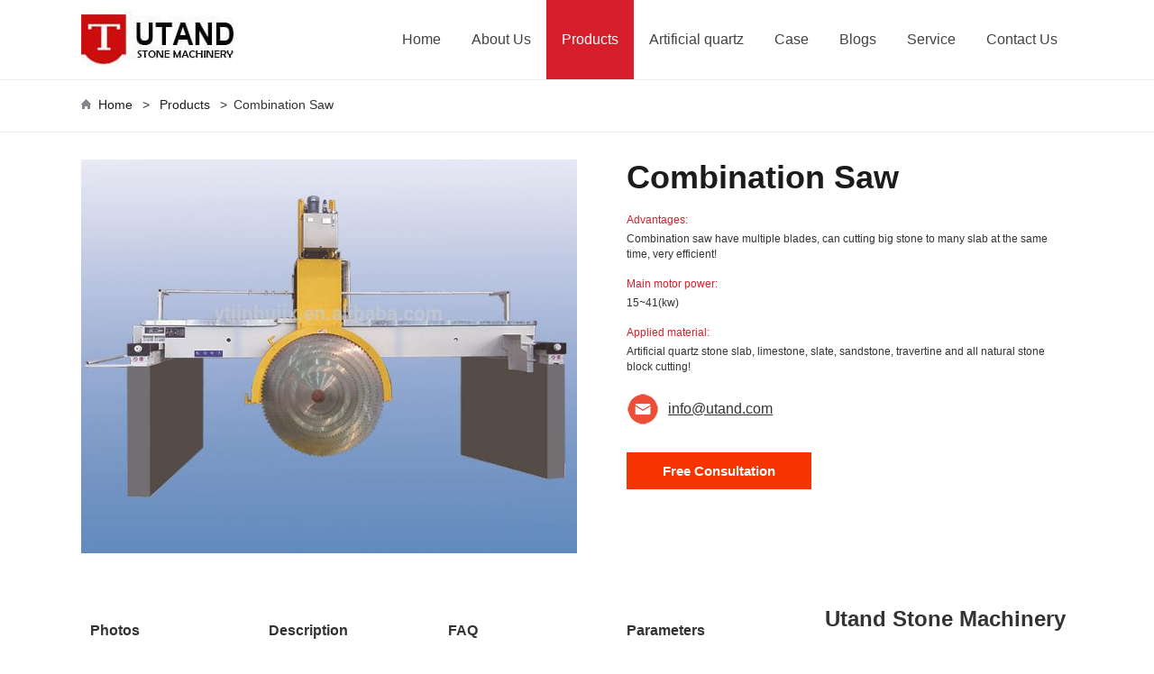

--- FILE ---
content_type: text/html;charset=utf-8
request_url: https://www.utand.com/product/Combination-Saw_12.html
body_size: 5206
content:
<!DOCTYPE html PUBLIC "-//W3C//DTD XHTML 1.0 Transitional//EN" "http://www.w3.org/TR/xhtml1/DTD/xhtml1-transitional.dtd">
<html xmlns="http://www.w3.org/1999/xhtml">
<head>
<meta charset="utf-8">
<meta http-equiv="X-UA-Compatible" content="IE=edge">
<meta name="viewport" content="width=device-width, initial-scale=1">
<title>Combination Saw - Utand Stone Machinery</title>
<meta name="keywords" content="Combination Saw" />
<meta name="description" content="Combination saw have multiple blades, can cutting big stone to many slab at the same time, very efficient!" /> <link rel="SHORTCUT ICON" href="https://www.utand.com/favicon.ico" />
<link rel="stylesheet" href="https://www.utand.com/css/drawer.min.css">
<link rel="stylesheet" href="https://www.utand.com/css/style.css" ></head>
<body class="drawer drawer-left">
<div class="box drawer-overlay">
	<div class="pc_header">
<div class="pc_nav"><div class="pc_navcontent">
<div class="pc_navlogo"><img src="https://www.utand.com/images/logo1.jpg" alt="Utand Stone Machinery logo"/></div>
<div class="pc_navi"><ul id="pc_navi"><li><a href="https://www.utand.com/" >Home</a></li><li><a href="https://www.utand.com/aboutus.html" >About Us</a></li><li><a href="https://www.utand.com/products/" class="pc_navi_active">Products</a></li><li><a href="https://www.utand.com/artificial-quartz-stone-production-line.html" >Artificial quartz</a></li><li><a href="https://www.utand.com/case.html" >Case</a></li><li><a href="https://www.utand.com/blog/" >Blogs</a></li><li><a href="https://www.utand.com/service.html" >Service</a></li><li><a href="https://www.utand.com/contactus.html" >Contact Us</a></li></ul></div></div></div>
</div><!--PC--><div class="_clear"></div><!--small menu--><div class="banner"></div>
<div class="small_navi"><div class="content"><i class="home_i"></i><a href="https://www.utand.com/">Home</a> &gt; 	<a href="https://www.utand.com/products/">Products</a>	&gt;<a href="https://www.utand.com/product/Combination-Saw_12.html"><span>Combination Saw </span></a>	</div></div>	
<div class="content pc_procontent"><div class="pc_procontent_top"><img  src="https://www.utand.com/proimages/combination-saw-for-sale.jpg" alt="Combination Saw"/>
<div class="pc_procontent_top_right"><h1>Combination Saw</h1>
<dl><dt>Advantages:</dt><dd>Combination saw have multiple blades, can cutting big stone to many slab at the same time, very efficient!</dd><dt>Main motor power:</dt><dd>15~41(kw)</dd><dt>Applied material:</dt><dd>Artificial quartz stone slab, limestone, slate, sandstone, travertine and all natural stone  block cutting!</dd></dl><p class="pc_procontent_top_email"><a href="mailto:info@utand.com">info@utand.com</a></p>
<ul><li><a href="#" rel="external nofollow" class="btn_left" target="_blank">Free Consultation</a></li></ul>
</div></div>
<div class="pc_procontent_bottom"><div class="pc_procontent_bottom_left"><ul class="daohang">
<li><a href="#block1">Photos</a></li>
<li><a href="#block2">Description</a></li>
<li><a href="#block3">FAQ</a></li>
<li><a href="#block4">Parameters</a></li>
</ul><h2>Related Products :</h2>
<ul class="rel_list3"><li><a href="https://www.utand.com/product/granite-saws_9.html"><img src="https://www.utand.com/proimages/granite-saws.jpg" alt="granite saws" /><p>granite saws</p></a></li><li><a href="https://www.utand.com/product/marble-cutting-saw_10.html"><img src="https://www.utand.com/proimages/marble-cutting-saw.jpg" alt="marble cutting saw" /><p>marble cutting saw</p></a></li><li><a href="https://www.utand.com/product/bridge-saw-granite_11.html"><img src="https://www.utand.com/proimages/bridge-saw-granite.jpg" alt="bridge saw granite" /><p>bridge saw granite</p></a></li></ul><h2 id="block1">Product  Photo:</h2>
<h3>The continuous application and improvements of 22 years ,we have enough experience!</h3><p>combination saw we manufacturing since the year 1992, Today has been more than 22 years. we providing you high quality and matured bridge cutting machines for each stone processing factory!</p>
<img src="/proimages/combination-saw-for-sale-2.jpg" alt="combination saw for sale"/><img src="/proimages/combination-saw-for-sale-factory.jpg" alt="combination saw for sale in factory"/><img src="/proimages/combination-saw-cutting-stone.jpg" alt="cutting stone photo"/>
<h3>More than 1000 stone processing factory of choice,we take you to visit the machine working!</h3><p>our combination saw is be used more than 1000 stone factory,and making every one customers be richly rewarded.<br>Dear!!you have any further information needed, please send us an inquiry with your requirement.</p>
<h2 id="block2">Product  Description:</h2>
<p>combination saw adopts diamond cutter and high speed grinding technology, and are mainly used for cutting granite and marble etc.the machine have reasonable structure, steady working conditions, easy to operate and can be equipped with multi discs.It carries on a good cutting quality without mechanical breakage and high efficiency with lower cost.</p>
<img src="/proimages/combination-saw-parts.jpg" alt="combination saw parts"/><img src="/proimages/combination-saw-for-sale-images.jpg" alt="combination saw for sale"/>
<p>utand combination saw for sale in 1996 year.the saw with hydraulic locking system, which can minimize the up-down system space during cutting,good rigidity and make the machine more stable.</p>
<h2 id="block3">FAQ:</h2>
<p class="question">Q:How about the quality combination saw for sale?</p><p>A: We are a manufacturer having over 24 years’ experience in stone processing machinery.our products are strictly made by adopting advanced technology both at home and abroad.Every aspect of our products is under strict quality control and we take a test on each equipment before delivery.</p><p>sale combination saw by integrated & strict quality control in every aspect!</p><p>Authoritative certificates: BV, CE, GOST, and ISO9001:2008</p>
<p class="question">Q:Can i be a distributor combination saw for sale?</p><p>A:yes,We give you special discount combination saw for sale,and about this machine arketing protection,and Priority of launching new design too.If you want to be a distributor in this machine,Contact us immediately for further details by sending us an inquiry!</p><p><strong>Remarks:</strong> The price will depend on different models.</p><p class="question">Q: When I get this machine, but I don’t know how to use it. What should i do?</p><p>A: If you still have some doubts, we can talk by telephone or skype.</p><p class="question">Q:How about utand combination saw for sale After-sale service?</p><p>A:Utand Stone Machinery Standard delivery time for Machine is in 25 days,we provide guarantee spare parts ,installation drawing&operation manual,Training and all-around technical guidance for operation,commission and maintenance .If need our engineer to help install oversea,we act within 48working hrs.</p>	
<h2 id="block4">Technical Parameters:</h2>
<div style="overflow-x: auto; min-width:100px;">
<table id="table1" class="table"><tbody><tr align="middle"><td colspan="2" width="177"><p><strong><span style="font-family: Arial;">Model (QJS)</span></strong></p></td><td width="94"><p><strong><span style="font-family: Arial;">90</span></strong></p></td><td width="46"><p><strong><span style="font-family: Arial;">120</span></strong></p></td><td width="46"><p><strong><span style="font-family: Arial;">160</span></strong></p></td><td width="81"><p><strong><span style="font-family: Arial;">180&#8546;</span></strong></p></td><td width="80"><p><strong><span style="font-family: Arial;">220</span></strong></p></td><td width="82"><p><strong><span style="font-family: Arial;">260/3</span></strong></p></td></tr><tr align="middle"><td colspan="2" align="left"><p><span style="font-family: Arial;">Maximum diameter of</span></p><p><span style="font-family: Arial;">disc (mm)</span></p></td><td><p><span style="font-family: Arial;">900</span></p></td><td><p><span style="font-family: Arial;">1200</span></p></td><td><p><span style="font-family: Arial;">1600</span></p></td><td><p><span style="font-family: Arial;">1800</span></p></td><td><p><span style="font-family: Arial;">2200</span></p></td><td><p><span style="font-family: Arial;">2600</span></p></td></tr><tr align="middle"><td colspan="2" align="left"><p><span style="font-family: Arial;">Maximum cross stroke</span></p><p><span style="font-family: Arial;">of saw disc</span></p></td><td><p><span style="font-family: Arial;">2300</span></p></td><td colspan="2" width="92"><p><span style="font-family: Arial;">2600</span></p></td><td><p><span style="font-family: Arial;">3100/3600</span></p></td><td><p><span style="font-family: Arial;">3600</span></p></td><td><p><span style="font-family: Arial;">4800</span></p></td></tr><tr align="middle"><td colspan="2" align="left"><p><span style="font-family: Arial;">Maximum vertical stroke</span></p><p><span style="font-family: Arial;">of saw disc</span></p></td><td><p><span style="font-family: Arial;">520</span></p></td><td colspan="2"><p><span style="font-family: Arial;">850</span></p></td><td><p><span style="font-family: Arial;">900/1100</span></p></td><td><p><span style="font-family: Arial;">1100/1300</span></p></td><td><p><span style="font-family: Arial;">1400</span></p></td></tr><tr align="middle"><td colspan="2" align="left"><p><span style="font-family: Arial;">Area of trolley </span></p><p><span style="font-family: Arial;">(L*W) (mm)</span></p></td><td><p><span style="font-family: Arial;">1310*1310</span></p></td><td colspan="4" width="252"><p><span style="font-family: Arial;">1700*1700</span></p></td><td><p><span style="font-family: Arial;">2000*2000</span></p></td></tr><tr align="middle"><td colspan="2" align="left"><p><span style="font-family: Arial;">Total capacity (mm)</span></p></td><td><p><span style="font-family: Arial;">16.1</span></p></td><td><p><span style="font-family: Arial;">21.5</span></p></td><td><p><span style="font-family: Arial;">24.6</span></p></td><td><p><span style="font-family: Arial;">32.6</span></p></td><td><p><span style="font-family: Arial;">40</span></p></td><td><p><span style="font-family: Arial;">40.7</span></p></td></tr><tr align="middle"><td colspan="2" align="left"><p><span style="font-family: Arial;">Main motor (kw)</span></p></td><td><p><span style="font-family: Arial;">15</span></p></td><td><p><span style="font-family: Arial;">18.5</span></p></td><td><p><span style="font-family: Arial;">22</span></p></td><td><p><span style="font-family: Arial;">30</span></p></td><td><p><span style="font-family: Arial;">37</span></p></td><td><p><span style="font-family: Arial;">37</span></p></td></tr><tr align="middle"><td colspan="2" align="left"><p><span style="font-family: Arial;">Up-down motor (kw)</span></p></td><td><p><span style="font-family: Arial;">0.55</span></p></td><td colspan="3" width="173"><p><span style="font-family: Arial;">1.1</span></p></td><td><p><span style="font-family: Arial;">1.5</span></p></td><td><p><span style="font-family: Arial;">1.5</span></p></td></tr><tr align="middle"><td colspan="2" align="left"><p><span style="font-family: Arial;">Feeding motor (kw)</span></p></td><td><p><span style="font-family: Arial;">0.55</span></p></td><td colspan="3"><p><span style="font-family: Arial;">1.5</span></p></td><td><p><span style="font-family: Arial;">1.5</span></p></td><td><p><span style="font-family: Arial;">2.2</span></p></td></tr><tr align="middle"><td rowspan="3" align="left" width="80"><p><span style="font-family: Arial;">Overall dimension </span></p></td><td align="left" width="97"><p><span style="font-family: Arial;">L</span></p></td><td><p><span style="font-family: Arial;">4500</span></p></td><td colspan="2"><p><span style="font-family: Arial;">6800</span></p></td><td><p><span style="font-family: Arial;">7300</span></p></td><td><p><span style="font-family: Arial;">1800</span></p></td><td><p><span style="font-family: Arial;">9300</span></p></td></tr><tr align="middle"><td align="left"><p><span style="font-family: Arial;">W</span></p></td><td><p><span style="font-family: Arial;">5150</span></p></td><td colspan="2"><p><span style="font-family: Arial;">5150</span></p></td><td><p><span style="font-family: Arial;">5150</span></p></td><td><p><span style="font-family: Arial;">51550</span></p></td><td><p><span style="font-family: Arial;">5150</span></p></td></tr><tr align="middle"><td align="left"><p><span style="font-family: Arial;">H</span></p></td><td><p><span style="font-family: Arial;">4000</span></p></td><td colspan="2"><p><span style="font-family: Arial;">5210</span></p></td><td><p><span style="font-family: Arial;">5210</span></p></td><td><p><span style="font-family: Arial;">6000</span></p></td><td><p><span style="font-family: Arial;">7100</span></p></td></tr><tr align="middle"><td colspan="2" align="left"><p><span style="font-family: Arial;">Weight (kgs)</span></p></td><td><p><span style="font-family: Arial;">3800</span></p></td><td><p><span style="font-family: Arial;">4300</span></p></td><td><p><span style="font-family: Arial;">4500</span></p></td><td><p><span style="font-family: Arial;">7000</span></p></td><td><p><span style="font-family: Arial;">7500</span></p></td><td><p><span style="font-family: Arial;">8500</span></p></td></tr></tbody></table></div><div class="choose"><p class="title">why chose us?</p><p>The past 24 years, we have succeeded to provide one-stop service for <strong> more than 500 stone processing plants </strong> in more than 20 countries around the world .</p><p>We provide the most professional stone processing technology and stone machinery!</p>
<ul class="jingshen"><li><img src="../images/honor.jpg" /><div><span>We free to answer your problems of stone processing plants!</span></div></li>
<li><img src="../images/jingshen.jpg" /><div><span>We provide you the most professional stone processing machinery!</span></div></li>
<li><img src="../images/linian.jpg" /><div><span>We provide you permanent services with stone processing plants!</span></div></li>
</ul></div>	  
</div><div class="pc_procontent_bottom_right">
<h5>Utand Stone Machinery</h5><ul class="l-ul">	<li><h4><a href="https://www.utand.com/products/artificial-stone-making-machine_1.html" class="left_top"> Artificial stone making machine</a></h5><ul>	<li><a href="https://www.utand.com/product/stone-turnover-machine_29.html">stone turnover machine</a></li>	<li><a href="https://www.utand.com/product/artificial-quartz-stone-curing-oven_26.html">artificial quartz stone curing oven</a></li>	<li><a href="https://www.utand.com/product/quartz-cutting-machine_30.html">quartz cutting machine</a></li>	<li><a href="https://www.utand.com/product/artificial-stone-mixer_1.html">Artificial stone mixer</a></li>	<li><a href="https://www.utand.com/product/resin-dye-mixer_25.html">resin dye mixer</a></li>	<li><a href="https://www.utand.com/product/stone-calibration-machine_3.html">Stone calibration machine</a></li>	<li><a href="https://www.utand.com/product/artificial-quartz-stone-machine_2.html">artificial quartz stone machine</a></li>	<li><a href="https://www.utand.com/product/quartz-laminating-machine_28.html">quartz laminating machine</a></li>	<li><a href="https://www.utand.com/product/quartz-waxing-machine_27.html">quartz waxing machine</a></li>	<li><a href="https://www.utand.com/product/artificial-marble-making-machine_4.html">artificial marble making machine</a></li></ul></li>	<li><h4><a href="https://www.utand.com/products/stone-cutting-equipment_2.html" class="left_top"> Stone Cutting equipment</a></h5><ul>	<li><a href="https://www.utand.com/product/stone-edge-cutting-machine_8.html">Stone edge cutting machine</a></li>	<li><a href="https://www.utand.com/product/bridge-cutting-machine_5.html">Bridge cutting machine</a></li>	<li><a href="https://www.utand.com/product/cnc-stone-cutting-machine_7.html">Cnc stone cutting machine</a></li>	<li><a href="https://www.utand.com/product/hydraulic-stone-cutter_6.html">Hydraulic stone cutter</a></li></ul></li>	<li><h4><a href="https://www.utand.com/products/bridge-saw_3.html" class="left_top"> bridge saw</a></h5><ul>	<li><a href="https://www.utand.com/product/marble-cutting-saw_10.html">marble cutting saw</a></li>	<li><a href="https://www.utand.com/product/Combination-Saw_12.html">Combination Saw</a></li>	<li><a href="https://www.utand.com/product/granite-saws_9.html">granite saws</a></li>	<li><a href="https://www.utand.com/product/bridge-saw-granite_11.html">bridge saw granite</a></li></ul></li>	<li><h4><a href="https://www.utand.com/products/stone-polishing-machine_4.html" class="left_top"> Stone Polishing Machine</a></h5><ul>	<li><a href="https://www.utand.com/product/marble-slab-polishing-machine_14.html">marble Slab polishing machine</a></li>	<li><a href="https://www.utand.com/product/bridge-polishing-machine_13.html">bridge Polishing Machine</a></li>	<li><a href="https://www.utand.com/product/granite-slab-polishing-machine_15.html">granite Slab polishing machine</a></li>	<li><a href="https://www.utand.com/product/automatic-stone-polishing-machine_16.html">automatic Stone Polishing Machine</a></li></ul></li>	<li><h4><a href="https://www.utand.com/products/stone-profiling-machine_5.html" class="left_top"> stone profiling machine</a></h5><ul>	<li><a href="https://www.utand.com/product/cobblestone-making-machine_20.html">cobblestone making machine</a></li>	<li><a href="https://www.utand.com/product/stone-shaping-machine_17.html">stone shaping machine</a></li>	<li><a href="https://www.utand.com/product/cnc-profiling-machine_18.html">cnc profiling machine</a></li>	<li><a href="https://www.utand.com/product/granite-profiling-machine_19.html">granite profiling machine</a></li></ul></li>	<li><h4><a href="https://www.utand.com/products/granite-engraving-machine_6.html" class="left_top"> granite engraving Machine</a></h5><ul>	<li><a href="https://www.utand.com/product/marble-engraving-machine_21.html">marble engraving machine</a></li>	<li><a href="https://www.utand.com/product/tombstone-engraving-machine_22.html">Tombstone  Engraving Machine</a></li>	<li><a href="https://www.utand.com/product/laser-stone-engraving-machine_23.html">Laser stone Engraving Machine</a></li>	<li><a href="https://www.utand.com/product/cnc-3d-stone-engraving-machine_24.html">CNC 3d Stone engraving machine</a></li></ul></li></ul><div class="left_contact"></div>
</div></div>
<div class="contact"><div class="choose_left"><div class="message">
<h5>Guestbook</h5><p>write down your requirement and contact details in the following form to get the latest price of this product within one day!</p>
<form action="/insert_liuyan.php" method="post"><ul>
<li><input onblur="if(this.value=='')this.value='Name';" onfocus="if(this.value=='Name')this.value='';" id="Name" name="Name" value="Name" type="text"></li>
<li><input onblur="if(this.value=='')this.value='Combination Saw';" onfocus="if(this.value=='Combination Saw')this.value='';" name="Product" value="Combination Saw" type="text"></li>
<li><input onblur="if(this.value=='')this.value='Email';" onfocus="if(this.value=='Email')this.value='';" name="Email" id="email" value="Email" type="text"></li>
<li><input onblur="if(this.value=='')this.value='Phone Number';" onfocus="if(this.value=='Phone Number')this.value='';" name="Tel" id="tel" value="Phone Number" type="text"></li>
</ul><div class="message_bottom"><textarea rows="6" cols="88" onblur="if(this.value=='')this.value='Message';" onfocus="if(this.value=='Message')this.value='';" id="Message" name="Message" >Message</textarea></div><div class="message_submit"><input type="submit"  value="Send now" onclick="return myck();"></div>
</form></div></div>
<script type="text/javascript">
function myck(){
if(document.getElementById("Name").value =='Name' ||document.getElementById("email").value =='Email' || document.getElementById("Message").value =='Message'){
alert('Tell us your name and your needs!');	return false;}
return true;}
</script>
<div class="choose_right"><img src="https://www.utand.com/images/choose_right.jpg" />
<p><span>Hi, we intend to sell this website, if you are interested, please contact us：</span></p>
<p><span>Email：</span>529733977@qq.com</p>
<p><span>Address:</span>Huanan industrial park,Foshan City,Guangdong Province.</p>
<a href="#" rel="nofollow" target="_blank">Contact Us</a>
</div></div>	
</div>
<div class="pc_footer"><div class="content footer"><div class="footer_bottom">
<div class="footer_left"><p>Artificial Quartz Stone Production Machinery</p></div>
<div class="footer_right"><p><a href="https://www.utand.com/">Home</a>&nbsp;&nbsp;|
<a href="https://www.utand.com/aboutus.html">About Us</a>&nbsp;&nbsp;|
<a href="https://www.utand.com/products/">Products</a>&nbsp;&nbsp;|
<a href="https://www.utand.com/artificial-quartz-stone-production-line.html">Artificial quartz</a>&nbsp;&nbsp;|
<a href="https://www.utand.com/case.html">Case</a>&nbsp;&nbsp;|
<a href="https://www.utand.com/news/">News</a>&nbsp;&nbsp;|
<a href="https://www.utand.com/service.html">Service</a>&nbsp;&nbsp;|
<a href="https://www.utand.com/contactus.html">Contact Us</a>&nbsp;&nbsp;|
</p>
<p ><a href="https://www.facebook.com/UtandStoneMachinery/" target="_blank" alt="facebook" ><img src="../images/facebook.png" alt="facebook"></a>
<a href="https://twitter.com/Utand_com" target="_blank" alt="twitter" ><img src="../images/twitter.png" alt="twitter"></a>&nbsp;&nbsp;|
© 2016 Shandong Utand Stone Machinery Inc.</p>
</div></div></div></div>
<!-- Global site tag (gtag.js) - Google Analytics -->
<script async src="https://www.googletagmanager.com/gtag/js?id=UA-91396649-3"></script>
<script>
  window.dataLayer = window.dataLayer || [];
  function gtag(){dataLayer.push(arguments);}
  gtag('js', new Date());
  gtag('config', 'UA-91396649-3');
</script></body>
</html>

--- FILE ---
content_type: text/css
request_url: https://www.utand.com/css/drawer.min.css
body_size: 13950
content:
/*!
 * 手机菜单css
 * 
 */.drawer-main{position:fixed;top:0;width:280px;height:100%;overflow:hidden}.drawer-left .drawer-main{left:-280px;-webkit-transition:left .4s cubic-bezier(0.19,1,.22,1);-o-transition:left .4s cubic-bezier(0.19,1,.22,1);transition:left .4s cubic-bezier(0.19,1,.22,1)}.drawer-left.drawer-open .drawer-main{left:0}.drawer-right .drawer-main{right:-280px;-webkit-transition:right .4s cubic-bezier(0.19,1,.22,1);-o-transition:right .4s cubic-bezier(0.19,1,.22,1);transition:right .4s cubic-bezier(0.19,1,.22,1)}.drawer-right.drawer-open .drawer-main{right:0}.drawer-overlay{position:relative}.drawer-left .drawer-overlay,.drawer-left .drawer-hamberger{left:0;-webkit-transition:left .4s cubic-bezier(0.19,1,.22,1);-o-transition:left .4s cubic-bezier(0.19,1,.22,1);transition:left .4s cubic-bezier(0.19,1,.22,1)}.drawer-left.drawer-open .drawer-overlay,.drawer-left.drawer-open .drawer-hamberger{left:280px}.drawer-right .drawer-overlay,.drawer-right .drawer-hamberger{right:0;-webkit-transition:right .4s cubic-bezier(0.19,1,.22,1);-o-transition:right .4s cubic-bezier(0.19,1,.22,1);transition:right .4s cubic-bezier(0.19,1,.22,1)}.drawer-right.drawer-open .drawer-overlay,.drawer-right.drawer-open .drawer-hamberger{right:280px}.drawer-overlay-upper{position:absolute;top:0;z-index:1100;display:none;height:50000px;background-color:rgba(0,0,0,.5)}.drawer-left.drawer-open .drawer-overlay-upper{right:0;}.drawer-right.drawer-open .drawer-overlay-upper{left:0}.drawer-default{background-color:#fff;-webkit-box-shadow:inset 0 0 0 rgba(0,0,0,.5);box-shadow:inset 0 0 0 rgba(0,0,0,.5)}.drawer-default+.drawer-overlay{background-color:#fff}.drawer-default .drawer-brand a{display:block;width:100%;padding:20px 15px;font-size:22px;color:#fff}.drawer-default .drawer-brand a:hover{color:#444;text-decoration:none}.drawer-default .drawer-nav-title{display:block;padding:15px 15px 0 15px;font-size:18px}.drawer-default .drawer-nav-list{padding:0;margin:0 0 20px 0;list-style:none}.drawer-default .drawer-nav-list li{display:block}.drawer-default .drawer-nav-list li a{display:block;padding:15px;color:#888}.drawer-default .drawer-nav-list li ul a{padding:8px 20px}.drawer-hamberger{position:fixed;z-index:1000;display:block;width:50px;height:43px;padding:10px; margin-left:2%;background-color:transparent;border:0;padding-bottom:0px;}.drawer-hamberger span{margin-top:10px}.drawer-hamberger span,.drawer-hamberger span:before,.drawer-hamberger span:after{position:absolute;display:block;width:30px;height:2px;cursor:pointer;content:'';background-color:#333;border-radius:1px;-webkit-transition:all .4s cubic-bezier(0.19,1,.22,1);-o-transition:all .4s cubic-bezier(0.19,1,.22,1);transition:all .4s cubic-bezier(0.19,1,.22,1)}.drawer-hamberger span:before{top:-10px}.drawer-hamberger span:after{bottom:-10px}.drawer-open .drawer-hamberger span{background-color:transparent}.drawer-open .drawer-hamberger span:before,.drawer-open .drawer-hamberger span:after{top:0}.drawer-open .drawer-hamberger span:before{-webkit-transform:rotate(45deg);-ms-transform:rotate(45deg);-o-transform:rotate(45deg);transform:rotate(45deg)}.drawer-open .drawer-hamberger span:after{-webkit-transform:rotate(-45deg);-ms-transform:rotate(-45deg);-o-transform:rotate(-45deg);transform:rotate(-45deg)}.drawer-hamberger:hover{cursor:pointer}@media (min-width:767px){.drawer-responsive.drawer-left .drawer-toggle,.drawer-responsive.drawer-right .drawer-toggle{display:none;visibility:hidden}.drawer-responsive.drawer-left .drawer-main{left:0}.drawer-responsive.drawer-right .drawer-main{right:0}}@media (min-width:768px){.drawer-responsive{background-color:#222}.drawer-responsive.drawer-left .drawer-main,.drawer-responsive.drawer-right .drawer-main{position:absolute;width:150px!important;height:auto!important;overflow:visible!important}.drawer-responsive.drawer-left .drawer-main{float:left}.drawer-responsive.drawer-left .drawer-overlay{margin-left:150px}.drawer-responsive.drawer-right .drawer-main{float:right}.drawer-responsive.drawer-right .drawer-overlay{margin-right:150px}}@media (min-width:1200px){.drawer-responsive.drawer-left .drawer-main,.drawer-responsive.drawer-right .drawer-main{width:280px!important}.drawer-responsive.drawer-left .drawer-overlay{margin-left:280px}.drawer-responsive.drawer-right .drawer-overlay{margin-right:280px}}
 /*!
 * 手机菜单css
 * cooker v0.4.7
 * 
 * Licensed under MIT
 * 2013-2014 
 * 
 */

/*! normalize.css v3.0.1 | MIT License | git.io/normalize */
/**
 * 1. Set default font family to sans-serif.
 * 2. Prevent iOS text size adjust after orientation change, without disabling
 *    user zoom.
 */html{font-family:sans-serif;-webkit-text-size-adjust:100%;-ms-text-size-adjust:100%;}body{margin:0;}article,aside,details,figcaption,figure,footer,header,hgroup,main,nav,section,summary{display:block;}audio,canvas,progress,video{display:inline-block;vertical-align:baseline;}audio:not([controls]){display:none;height:0;}[hidden],template{display:none;}a{background:transparent;}a:active,a:hover{outline:0;}abbr[title]{border-bottom:1px dotted;}b,strong{font-weight:bold;}dfn{font-style:italic;}h1{margin:.67em 0;font-size:2em;}mark{color:#000;background:#ff0;}small{font-size:80%;}sub,sup{position:relative;font-size:75%;line-height:0;vertical-align:baseline;}sup{top:-.5em;}sub{bottom:-.25em;}img{border:0;}svg:not(:root){overflow:hidden;}figure{margin:1em 40px;}hr{height:0;-webkit-box-sizing:content-box;-moz-box-sizing:content-box;box-sizing:content-box;}pre{overflow:auto;}code,kbd,pre,samp{font-family:monospace,monospace;font-size:1em;}button,input,optgroup,select,textarea{margin:0;font:inherit;color:inherit;}button{overflow:visible;}button,select{text-transform:none;}button,html input[type="button"],input[type="reset"],input[type="submit"]{-webkit-appearance:button;cursor:pointer;}button[disabled],html input[disabled]{cursor:default;}button::-moz-focus-inner,input::-moz-focus-inner{padding:0;border:0;}input{line-height:normal;}input[type="checkbox"],input[type="radio"]{-webkit-box-sizing:border-box;-moz-box-sizing:border-box;box-sizing:border-box;padding:0;}input[type="number"]::-webkit-inner-spin-button,input[type="number"]::-webkit-outer-spin-button{height:auto;}input[type="search"]{-webkit-box-sizing:content-box;-moz-box-sizing:content-box;box-sizing:content-box;-webkit-appearance:textfield;}input[type="search"]::-webkit-search-cancel-button,input[type="search"]::-webkit-search-decoration{-webkit-appearance:none;}fieldset{padding:.35em .625em .75em;margin:0 2px;border:1px solid #c0c0c0;}legend{padding:0;border:0;}textarea{overflow:auto;}optgroup{font-weight:bold;}table{border-spacing:0;border-collapse:collapse;}td,th{padding:0;}*{-webkit-box-sizing:border-box;-moz-box-sizing:border-box;box-sizing:border-box;}*:before,*:after{-webkit-box-sizing:border-box;-moz-box-sizing:border-box;box-sizing:border-box;}html{font-size:62.5%;-webkit-tap-highlight-color:rgba(0,0,0,0);}body{font-size:14px;line-height:1.42857143;color:#555;background-color:#fff;}input,button,select,textarea{font-family:inherit;font-size:inherit;line-height:inherit;}a{color:#4d6172;text-decoration:none;}a:hover,a:focus{color:#7e94a7;text-decoration:underline;}a:focus{outline:thin dotted;outline:5px auto -webkit-focus-ring-color;outline-offset:-2px;}figure{margin:0;}img{vertical-align:middle;}.img-responsive{display:block;max-width:100%;height:auto;}.img-rounded{border-radius:4px;}.img-thumbnail{display:inline-block;max-width:100%;height:auto;padding:4px;line-height:1.42857143;background-color:#fff;border:1px solid #ddd;border-radius:3px;-webkit-transition:all .2s ease-in-out;-o-transition:all .2s ease-in-out;transition:all .2s ease-in-out;}.img-circle{border-radius:50%;}hr{margin-top:20px;margin-bottom:20px;border:0;border-top:1px solid #eee;}.sr-only{position:absolute;width:1px;height:1px;padding:0;margin:-1px;overflow:hidden;clip:rect(0,0,0,0);border:0;}.container{padding-right:15px;padding-left:15px;margin-right:auto;margin-left:auto;}@media (min-width:768px){.container{width:750px;}}@media (min-width:992px){.container{width:970px;}}@media (min-width:1200px){.container{width:1170px;}}.container-fluid{padding-right:15px;padding-left:15px;margin-right:auto;margin-left:auto;}h1,h2,h3,h4,h5,h6,.h1,.h2,.h3,.h4,.h5,.h6{font-family:inherit;font-weight:500;line-height:1.1;color:inherit;}h1 small,h2 small,h3 small,h4 small,h5 small,h6 small,.h1 small,.h2 small,.h3 small,.h4 small,.h5 small,.h6 small,h1 .small,h2 .small,h3 .small,h4 .small,h5 .small,h6 .small,.h1 .small,.h2 .small,.h3 .small,.h4 .small,.h5 .small,.h6 .small{font-weight:normal;line-height:1;color:#d5d5d5;}h1,.h1,h2,.h2,h3,.h3{margin-top:20px;margin-bottom:10px;}h1 small,.h1 small,h2 small,.h2 small,h3 small,.h3 small,h1 .small,.h1 .small,h2 .small,.h2 .small,h3 .small,.h3 .small{font-size:65%;}h4 small,.h4 small,h5 small,.h5 small,h6 small,.h6 small,h4 .small,.h4 .small,h5 .small,.h5 .small,h6 .small,.h6 .small{font-size:75%;}.font-ja{font-family:'Hiragino Kaku Gothic ProN',Meiryo,sans-serif;}.font-en{font-family:"Helvetica Neue",Helvetica,Arial,sans-serif;}.lead{margin-bottom:20px;font-size:16px;font-weight:200;line-height:1.4;}@media (min-width:768px){.lead{font-size:21px;}}small,.small{font-size:85%;}cite{font-style:normal;}.page-header{padding-bottom:9px;margin:40px 0 20px;border-bottom:1px solid #eee;}ul,ol{margin-top:0;margin-bottom:10px;}ul ul,ol ul,ul ol,ol ol{margin-bottom:0;}.list-unstyled{padding-left:0;list-style:none;}.list-inline{padding-left:0;margin-left:-5px;list-style:none;}.list-inline > li{display:inline-block;padding-right:5px;padding-left:5px;}dl{margin-top:0;margin-bottom:20px;}dt,dd{line-height:1.42857143;}dt{font-weight:bold;}dd{margin-left:0;}@media (min-width:768px){.dl-horizontal dt{float:left;width:160px;overflow:hidden;clear:left;text-align:right;text-overflow:ellipsis;white-space:nowrap;}.dl-horizontal dd{margin-left:180px;}}blockquote{padding:10px 20px;margin:0 0 20px;font-size:17.5px;border-left:5px solid #eee;}blockquote p:last-child,blockquote ul:last-child,blockquote ol:last-child{margin-bottom:0;}blockquote footer,blockquote small,blockquote .small{display:block;font-size:80%;line-height:1.42857143;color:#d5d5d5;}blockquote footer:before,blockquote small:before,blockquote .small:before{content:'\2014 \00A0';}blockquote:before,blockquote:after{content:"";}.container{padding-right:15px;padding-left:15px;margin-right:auto;margin-left:auto;}@media (min-width:768px){.container{width:750px;}}@media (min-width:992px){.container{width:970px;}}@media (min-width:1200px){.container{width:1170px;}}.container-fluid{padding-right:15px;padding-left:15px;margin-right:auto;margin-left:auto;}.clearfix:before,.clearfix:after,.container:before,.container:after,.container-fluid:before,.container-fluid:after,.container:before,.container:after,.container-fluid:before,.container-fluid:after,.navs:before,.navs:after,.navbar:before,.navbar:after,.navbar-header:before,.navbar-header:after,.navbar-collapse:before,.navbar-collapse:after{display:table;content:" ";}.clearfix:after,.container:after,.container-fluid:after,.container:after,.container-fluid:after,.navs:after,.navbar:after,.navbar-header:after,.navbar-collapse:after{clear:both;}.center-block{display:block;margin-right:auto;margin-left:auto;}.pull-right{float:right !important;}.pull-left{float:left !important;}.hide{display:none !important;}.show{display:block !important;}.invisible{visibility:hidden;}.text-hide{font:0/0 a;color:transparent;text-shadow:none;background-color:transparent;border:0;}.hidden{display:none !important;visibility:hidden !important;}.text-left{text-align:left;}.text-right{text-align:right;}.text-center{text-align:center;}.text-justify{text-align:justify;}.text-ellipsis{overflow:hidden;text-overflow:ellipsis;white-space:nowrap;}.radius-base{border-radius:3px;}.radius-lg{border-radius:4px;}.radius-sm{border-radius:2px;}@-ms-viewport{width:device-width;}.visible-xs,.visible-sm,.visible-md,.visible-lg{display:none !important;}@media (max-width:767px){.visible-xs{display:block !important;}table.visible-xs{display:table;}tr.visible-xs{display:table-row !important;}th.visible-xs,td.visible-xs{display:table-cell !important;}}@media (min-width:768px) and (max-width:991px){.visible-sm{display:block !important;}table.visible-sm{display:table;}tr.visible-sm{display:table-row !important;}th.visible-sm,td.visible-sm{display:table-cell !important;}}@media (min-width:992px) and (max-width:1199px){.visible-md{display:block !important;}table.visible-md{display:table;}tr.visible-md{display:table-row !important;}th.visible-md,td.visible-md{display:table-cell !important;}}@media (min-width:1200px){.visible-lg{display:block !important;}table.visible-lg{display:table;}tr.visible-lg{display:table-row !important;}th.visible-lg,td.visible-lg{display:table-cell !important;}}@media (max-width:767px){.hidden-xs{display:none !important;}}@media (min-width:768px) and (max-width:991px){.hidden-sm{display:none !important;}}@media (min-width:992px) and (max-width:1199px){.hidden-md{display:none !important;}}@media (min-width:1200px){.hidden-lg{display:none !important;}}.visible-print{display:none !important;}@media print{.visible-print{display:block !important;}table.visible-print{display:table;}tr.visible-print{display:table-row !important;}th.visible-print,td.visible-print{display:table-cell !important;}}@media print{.hidden-print{display:none !important;}}.button{display:inline-block;padding:6px 18px;margin-bottom:0;font-size:14px;font-weight:200;line-height:1.42857143;text-align:center;letter-spacing:.05em;white-space:nowrap;vertical-align:middle;cursor:pointer;-webkit-user-select:none;-moz-user-select:none;-ms-user-select:none;user-select:none;background-color:#eee;background-image:none;border:1px solid transparent;border-radius:3px;-webkit-transition:all 300ms ease-out;-o-transition:all 300ms ease-out;transition:all 300ms ease-out;}.button:focus,.button:active:focus,.button.active:focus{outline:thin dotted;outline:5px auto -webkit-focus-ring-color;outline-offset:-2px;}.button:hover,.button:focus{color:#444;text-decoration:none;}.button:active,.button.active{background-image:none;outline:0;-webkit-box-shadow:inset 0 3px 5px rgba(0,0,0,.125);box-shadow:inset 0 3px 5px rgba(0,0,0,.125);}.button.disabled,.button[disabled],fieldset[disabled] .button{pointer-events:none;cursor:not-allowed;filter:alpha(opacity=65);-webkit-box-shadow:none;box-shadow:none;opacity:.65;}.button-flat{color:#444;background-color:#d5d5d5;border-color:#d5d5d5;}.button-flat:hover,.button-flat:focus,.button-flat:active,.button-flat.active,.open > .dropdown-toggle.button-flat{color:#444;background-color:#bbb;border-color:#b6b6b6;}.button-flat:active,.button-flat.active,.open > .dropdown-toggle.button-flat{background-image:none;}.button-flat.disabled,.button-flat[disabled],fieldset[disabled] .button-flat,.button-flat.disabled:hover,.button-flat[disabled]:hover,fieldset[disabled] .button-flat:hover,.button-flat.disabled:focus,.button-flat[disabled]:focus,fieldset[disabled] .button-flat:focus,.button-flat.disabled:active,.button-flat[disabled]:active,fieldset[disabled] .button-flat:active,.button-flat.disabled.active,.button-flat[disabled].active,fieldset[disabled] .button-flat.active{background-color:#d5d5d5;border-color:#d5d5d5;}.button-flat .badge{color:#d5d5d5;background-color:#444;}.button-flat-primary{color:#fff;background-color:#242d35;border-color:#1a2026;}.button-flat-primary:hover,.button-flat-primary:focus,.button-flat-primary:active,.button-flat-primary.active,.open > .dropdown-toggle.button-flat-primary{color:#fff;background-color:#0f1317;border-color:#010101;}.button-flat-primary:active,.button-flat-primary.active,.open > .dropdown-toggle.button-flat-primary{background-image:none;}.button-flat-primary.disabled,.button-flat-primary[disabled],fieldset[disabled] .button-flat-primary,.button-flat-primary.disabled:hover,.button-flat-primary[disabled]:hover,fieldset[disabled] .button-flat-primary:hover,.button-flat-primary.disabled:focus,.button-flat-primary[disabled]:focus,fieldset[disabled] .button-flat-primary:focus,.button-flat-primary.disabled:active,.button-flat-primary[disabled]:active,fieldset[disabled] .button-flat-primary:active,.button-flat-primary.disabled.active,.button-flat-primary[disabled].active,fieldset[disabled] .button-flat-primary.active{background�]    �]                    `&U            `9W    �]            �]     @      �]            utton-flat-success{color:#fff;background-color:#028760;border-color:#026e4e;}.button-flat-success:hover,.button-flat-success:focus,.button-flat-success:active,.button-flat-success.active,.open > .dropdown-toggle.button-flat-success{color:#fff;background-color:#01553c;border-color:#013223;}.button-flat-success:active,.button-flat-success.active,.open > .dropdown-toggle.button-flat-success{background-image:none;}.button-flat-success.disabled,.button-flat-success[disabled],fieldset[disabled] .button-flat-success,.button-flat-success.disabled:hover,.button-flat-success[disabled]:hover,fieldset[disabled] .button-flat-success:hover,.button-flat-success.disabled:focus,.button-flat-success[disabled]:focus,fieldset[disabled] .button-flat-success:focus,.button-flat-success.disabled:active,.button-flat-success[disabled]:active,fieldset[disabled] .button-flat-success:active,.button-flat-success.disabled.active,.button-flat-success[disabled].active,fieldset[disabled] .button-flat-success.active{background-color:#028760;border-color:#026e4e;}.button-flat-success .badge{color:#028760;background-color:#fff;}.button-flat-info{color:#fff;background-color:#4d6172;border-color:#435463;}.button-flat-info:hover,.button-flat-info:focus,.button-flat-info:active,.button-flat-info.active,.open > .dropdown-toggle.button-flat-info{color:#fff;background-color:#394753;border-color:#2a353e;}.button-flat-info:active,.button-flat-info.active,.open > .dropdown-toggle.button-flat-info{background-image:none;}.button-flat-info.disabled,.button-flat-info[disabled],fieldset[disabled] .button-flat-info,.button-flat-info.disabled:hover,.button-flat-info[disabled]:hover,fieldset[disabled] .button-flat-info:hover,.button-flat-info.disabled:focus,.button-flat-info[disabled]:focus,fieldset[disabled] .button-flat-info:focus,.button-flat-info.disabled:active,.button-flat-info[disabled]:active,fieldset[disabled] .button-flat-info:active,.button-flat-info.disabled.active,.button-flat-info[disabled].active,fieldset[disabled] .button-flat-info.active{background-color:#4d6172;border-color:#435463;}.button-flat-info .badge{color:#4d6172;background-color:#fff;}.button-flat-warning{color:#fff;background-color:#e6b422;border-color:#d6a618;}.button-flat-warning:hover,.button-flat-warning:focus,.button-flat-warning:active,.button-flat-warning.active,.open > .dropdown-toggle.button-flat-warning{color:#fff;background-color:#bf9416;border-color:#9f7b12;}.button-flat-warning:active,.button-flat-warning.active,.open > .dropdown-toggle.button-flat-warning{background-image:none;}.button-flat-warning.disabled,.button-flat-warning[disabled],fieldset[disabled] .button-flat-warning,.button-flat-warning.disabled:hover,.button-flat-warning[disabled]:hover,fieldset[disabled] .button-flat-warning:hover,.button-flat-warning.disabled:focus,.button-flat-warning[disabled]:focus,fieldset[disabled] .button-flat-warning:focus,.button-flat-warning.disabled:active,.button-flat-warning[disabled]:active,fieldset[disabled] .button-flat-warning:active,.button-flat-warning.disabled.active,.button-flat-warning[disabled].active,fieldset[disabled] .button-flat-warning.active{background-color:#e6b422;border-color:#d6a618;}.button-flat-warning .badge{color:#e6b422;background-color:#fff;}.button-flat-danger{color:#fff;background-color:#d3381c;border-color:#bc3219;}.button-flat-danger:hover,.button-flat-danger:focus,.button-flat-danger:active,.button-flat-danger.active,.open > .dropdown-toggle.button-flat-danger{color:#fff;background-color:#a62c16;border-color:#862412;}.button-flat-danger:active,.button-flat-danger.active,.open > .dropdown-toggle.button-flat-danger{background-image:none;}.button-flat-danger.disabled,.button-flat-danger[disabled],fieldset[disabled] .button-flat-danger,.button-flat-danger.disabled:hover,.button-flat-danger[disabled]:hover,fieldset[disabled] .button-flat-danger:hover,.button-flat-danger.disabled:focus,.button-flat-danger[disabled]:focus,fieldset[disabled] .button-flat-danger:focus,.button-flat-danger.disabled:active,.button-flat-danger[disabled]:active,fieldset[disabled] .button-flat-danger:active,.button-flat-danger.disabled.active,.button-flat-danger[disabled].active,fieldset[disabled] .button-flat-danger.active{background-color:#d3381c;border-color:#bc3219;}.button-flat-danger .badge{color:#d3381c;background-color:#fff;}.button-border{color:#444;background-color:#fff;border-color:#d5d5d5;}.button-border:hover,.button-border:focus,.button-border:active,.button-border.active,.open > .dropdown-toggle.button-border{color:#444;background-color:#d5d5d5;border-color:#d5d5d5;}.button-border:active,.button-border.active,.open > .dropdown-toggle.button-border{background-image:none;}.button-border.disabled,.button-border[disabled],fieldset[disabled] .button-border,.button-border.disabled:hover,.button-border[disabled]:hover,fieldset[disabled] .button-border:hover,.button-border.disabled:focus,.button-border[disabled]:focus,fieldset[disabled] .button-border:focus,.button-border.disabled:active,.button-border[disabled]:active,fieldset[disabled] .button-border:active,.button-border.disabled.active,.button-border[disabled].active,fieldset[disabled] .button-border.active{background-color:#fff;border-color:#d5d5d5;}.button-border .badge{color:#fff;background-color:#444;}.button-border-primary{color:#242d35;background-color:#fff;border-color:#242d35;}.button-border-primary:hover,.button-border-primary:focus,.button-border-primary:active,.button-border-primary.active,.open > .dropdown-toggle.button-border-primary{color:#fff;background-color:#242d35;border-color:#1a2026;}.button-border-primary:active,.button-border-primary.active,.open > .dropdown-toggle.button-border-primary{background-image:none;}.button-border-primary.disabled,.button-border-primary[disabled],fieldset[disabled] .button-border-primary,.button-border-primary.disabled:hover,.button-border-primary[disabled]:hover,fieldset[disabled] .button-border-primary:hover,.button-border-primary.disabled:focus,.button-border-primary[disabled]:focus,fieldset[disabled] .button-border-primary:focus,.button-border-primary.disabled:active,.button-border-primary[disabled]:active,fieldset[disabled] .button-border-primary:active,.button-border-primary.disabled.active,.button-border-primary[disabled].active,fieldset[disabled] .button-border-primary.active{background-color:#fff;border-color:#242d35;}.button-border-primary .badge{color:#fff;background-color:#242d35;}.button-border-success{color:#028760;background-color:#fff;border-color:#028760;}.button-border-success:hover,.button-border-success:focus,.button-border-success:active,.button-border-success.active,.open > .dropdown-toggle.button-border-success{color:#fff;background-color:#028760;border-color:#026e4e;}.button-border-success:active,.button-border-success.active,.open > .dropdown-toggle.button-border-success{background-image:none;}.button-border-success.disabled,.button-border-success[disabled],fieldset[disabled] .button-border-success,.button-border-success.disabled:hover,.button-border-success[disabled]:hover,fieldset[disabled] .button-border-success:hover,.button-border-success.disabled:focus,.button-border-success[disabled]:focus,fieldset[disabled] .button-border-success:focus,.button-border-success.disabled:active,.button-border-success[disabled]:active,fieldset[disabled] .button-border-success:active,.button-border-success.disabled.active,.button-border-success[disabled].active,fieldset[disabled] .button-border-success.active{background-color:#fff;border-color:#028760;}.button-border-success .badge{color:#fff;background-color:#028760;}.button-border-info{color:#4d6172;background-color:#fff;border-color:#4d6172;}.button-border-info:hover,.button-border-info:focus,.button-border-info:active,.button-border-info.active,.open > .dropdown-toggle.button-border-info{color:#fff;background-color:#4d6172;border-color:#435463;}.button-border-info:active,.button-border-info.active,.open > .dropdown-toggle.button-border-info{background-image:none;}.button-border-info.disabled,.button-border-info[disabled],fieldset[disabled] .button-border-info,.button-border-info.disabled:hover,.button-border-info[disabled]:hover,fieldset[disabled] .button-border-info:hover,.button-border-info.disabled:focus,.button-border-info[disabled]:focus,fieldset[disabled] .button-border-info:focus,.button-border-info.disabled:active,.button-border-info[disabled]:active,fieldset[disabled] .button-border-info:active,.button-border-info.disabled.active,.button-border-info[disabled].active,fieldset[disabled] .button-border-info.active{background-color:#fff;border-color:#4d6172;}.button-border-info .badge{color:#fff;background-color:#4d6172;}.button-border-warning{color:#e6b422;background-color:#fff;border-color:#e6b422;}.button-border-warning:hover,.button-border-warning:focus,.button-border-warning:active,.button-border-warning.active,.open > .dropdown-toggle.button-border-warning{color:#fff;background-color:#e6b422;border-color:#d6a618;}.button-border-warning:active,.button-border-warning.active,.open > .dropdown-toggle.button-border-warning{background-image:none;}.button-border-warning.disabled,.button-border-warning[disabled],fieldset[disabled] .button-border-warning,.button-border-warning.disabled:hover,.button-border-warning[disabled]:hover,fieldset[disabled] .button-border-warning:hover,.button-border-warning.disabled:focus,.button-border-warning[disabled]:focus,fieldset[disabled] .button-border-warning:focus,.button-border-warning.disabled:active,.button-border-warning[disabled]:active,fieldset[disabled] .button-border-warning:active,.button-border-warning.disabled.active,.button-border-warning[disabled].active,fieldset[disabled] .button-border-warning.active{background-color:#fff;border-color:#e6b422;}.button-border-warning .badge{color:#fff;background-color:#e6b422;}.button-border-danger{color:#d3381c;background-color:#fff;border-color:#d3381c;}.button-border-danger:hover,.button-border-danger:focus,.button-border-danger:active,.button-border-danger.active,.open > .dropdown-toggle.button-border-danger{color:#fff;background-color:#d3381c;border-color:#bc3219;}.button-border-danger:active,.button-border-danger.active,.open > .dropdown-toggle.button-border-danger{background-image:none;}.button-border-danger.disabled,.button-border-danger[disabled],fieldset[disabled] .button-border-danger,.button-border-danger.disabled:hover,.button-border-danger[disabled]:hover,fieldset[disabled] .button-border-danger:hover,.button-border-danger.disabled:focus,.button-border-danger[disabled]:focus,fieldset[disabled] .button-border-danger:focus,.button-border-danger.disabled:active,.button-border-danger[disabled]:active,fieldset[disabled] .button-border-danger:active,.button-border-danger.disabled.active,.button-border-danger[disabled].active,fieldset[disabled] .button-border-danger.active{background-color:#fff;border-color:#d3381c;}.button-border-danger .badge{color:#fff;background-color:#d3381c;}.button-link{color:#4d6172;}.button-link:hover{color:#242d35 !important;}.button-link,.button-link:active,.button-link[disabled],fieldset[disabled] .button-link{background-color:transparent;-webkit-box-shadow:none;box-shadow:none;}.button-link,.button-link:hover,.button-link:focus,.button-link:active{border-color:transparent;}.button-link:hover,.button-link:focus{color:#7e94a7;text-decoration:underline;background-color:transparent;}.button-link[disabled]:hover,fieldset[disabled] .button-link:hover,.button-link[disabled]:focus,fieldset[disabled] .button-link:focus{color:#d5d5d5;text-decoration:none;}.button-link-primary{color:#242d35;}.button-link-primary:hover{color:#000 !important;}.button-link-primary,.button-link-primary:active,.button-link-primary[disabled],fieldset[disabled] .button-link-primary{background-color:transparent;-webkit-box-shadow:none;box-shadow:none;}.button-link-primary,.button-link-primary:hover,.button-link-primary:focus,.button-link-primary:active{border-color:transparent;}.button-link-primary:hover,.button-link-primary:focus{color:#7e94a7;text-decoration:underline;background-color:transparent;}.button-link-primary[disabled]:hover,fieldset[disabled] .button-link-primary:hover,.button-link-primary[disabled]:focus,fieldset[disabled] .button-link-primary:focus{color:#d5d5d5;text-decoration:none;}.button-link-info{color:#4d6172;}.button-link-info:hover{color:#242d35 !important;}.button-link-info,.button-link-info:active,.button-link-info[disabled],fieldset[disabled] .button-link-info{background-color:transparent;-webkit-box-shadow:none;box-shadow:none;}.button-link-info,.button-link-info:hover,.button-link-info:focus,.button-link-info:active{border-color:transparent;}.button-link-info:hover,.button-link-info:focus{color:#7e94a7;text-decoration:underline;background-color:transparent;}.button-link-info[disabled]:hover,fieldset[disabled] .button-link-info:hover,.button-link-info[disabled]:focus,fieldset[disabled] .button-link-info:focus{color:#d5d5d5;text-decoration:none;}.button-link-success{color:#028760;}.button-link-success:hover{color:#012219 !important;}.button-link-success,.button-link-success:active,.button-link-success[disabled],fieldset[disabled] .button-link-success{background-color:transparent;-webkit-box-shadow:none;box-shadow:none;}.button-link-success,.button-link-success:hover,.button-link-success:focus,.button-link-success:active{border-color:transparent;}.button-link-success:hover,.button-link-success:focus{color:#7e94a7;text-decoration:underline;background-color:transparent;}.button-link-success[disabled]:hover,fieldset[disabled] .button-link-success:hover,.button-link-success[disabled]:focus,fieldset[disabled] .button-link-success:focus{color:#d5d5d5;text-decoration:none;}.button-link-warning{color:#e6b422;}.button-link-warning:hover{color:#927110 !important;}.button-link-warning,.button-link-warning:active,.button-link-warning[disabled],fieldset[disabled] .button-link-warning{background-color:transparent;-webkit-box-shadow:none;box-shadow:none;}.button-link-warning,.button-link-warning:hover,.button-link-warning:focus,.button-link-warning:active{border-color:transparent;}.button-link-warning:hover,.button-link-warning:focus{color:#7e94a7;text-decoration:underline;background-color:transparent;}.button-link-warning[disabled]:hover,fieldset[disabled] .button-link-warning:hover,.button-link-warning[disabled]:focus,fieldset[disabled] .button-link-warning:focus{color:#d5d5d5;text-decoration:none;}.button-link-danger{color:#d3381c;}.button-link-danger:hover{color:#792010 !important;}.button-link-danger,.button-link-danger:active,.button-link-danger[disabled],fieldset[disabled] .button-link-danger{background-color:transparent;-webkit-box-shadow:none;box-shadow:none;}.button-link-danger,.button-link-danger:hover,.button-link-danger:focus,.button-link-danger:active{border-color:transparent;}.button-link-danger:hover,.button-link-danger:focus{color:#7e94a7;text-decoration:underline;background-color:transparent;}.button-link-danger[disabled]:hover,fieldset[disabled] .button-link-danger:hover,.button-link-danger[disabled]:focus,fieldset[disabled] .button-link-danger:focus{color:#d5d5d5;text-decoration:none;}.button-lg{padding:10px 32px;font-size:18px;line-height:1.33;border-radius:4px;}.button-sm{padding:5px 20px;font-size:12px;line-height:1.5;border-radius:2px;}.button-xs{padding:1px 10px;font-size:12px;line-height:1.5;border-radius:2px;}.button-block{display:block;width:100%;padding-right:0;padding-left:0;}.button-block + .block{margin-top:5px;}input[type="submit"].block,input[type="reset"].block,input[type="button"].block{width:100%;}.button-circle,.button-medal{text-align:center !important;border-radius:50%;}.button-circle{width:34px;height:34px;padding:6px 7px;line-height:0;text-align:center;vertical-align:middle;}.button-circle .qcon{font-size:18px;}.button-circle.button-xs{width:22px;height:22px;padding:0;}.button-circle.button-xs .qcon{font-size:12px;}.button-circle.button-sm{width:30px;height:30px;}.button-circle.button-sm .qcon{font-size:14px;}.button-circle.button-lg{width:46px;height:46px;padding:6px 10px;}.button-circle.button-lg .qcon{font-size:24px;}.button-medal,.button-circle-2x{width:102px;height:102px;line-height:1.42857143;white-space:normal;}.button-ico�]    �]                    `&U            `9W    �]            �]     @      �]            ont-size:34px;line-height:0 !important;border:0;}.button-icon .drop,.button-icon-primary .drop,.button-icon-info .drop,.button-icon-success .drop,.button-icon-warning .drop,.button-icon-danger .drop{margin-left:-8px;border-top:5px solid;border-right:5px solid transparent;border-left:5px solid transparent;}.button-icon.button-xs,.button-icon-primary.button-xs,.button-icon-info.button-xs,.button-icon-success.button-xs,.button-icon-warning.button-xs,.button-icon-danger.button-xs{width:22px;height:22px;padding:0;}.button-icon.button-xs .qcon,.button-icon-primary.button-xs .qcon,.button-icon-info.button-xs .qcon,.button-icon-success.button-xs .qcon,.button-icon-warning.button-xs .qcon,.button-icon-danger.button-xs .qcon{font-size:22px;}.button-icon.button-sm,.button-icon-primary.button-sm,.button-icon-info.button-sm,.button-icon-success.button-sm,.button-icon-warning.button-sm,.button-icon-danger.button-sm{width:30px;height:30px;padding:0 0;font-size:30px;}.button-icon.button-lg,.button-icon-primary.button-lg,.button-icon-info.button-lg,.button-icon-success.button-lg,.button-icon-warning.button-lg,.button-icon-danger.button-lg{width:46px;height:46px;padding:0 0;font-size:46px;}.button-icon{width:34px;height:34px;padding:0 0;color:#555;background-color:transparent;-webkit-transition:opacity 300ms ease-out;-o-transition:opacity 300ms ease-out;transition:opacity 300ms ease-out;}.button-icon:hover{color:#555;filter:alpha(opacity=60);opacity:.6;}.button-icon.active{-webkit-box-shadow:none;box-shadow:none;}.button-icon-primary{width:34px;height:34px;padding:0 0;color:#242d35;background-color:transparent;-webkit-transition:opacity 300ms ease-out;-o-transition:opacity 300ms ease-out;transition:opacity 300ms ease-out;}.button-icon-primary:hover{color:#242d35;filter:alpha(opacity=60);opacity:.6;}.button-icon-primary.active{-webkit-box-shadow:none;box-shadow:none;}.button-icon-success{width:34px;height:34px;padding:0 0;color:#028760;background-color:transparent;-webkit-transition:opacity 300ms ease-out;-o-transition:opacity 300ms ease-out;transition:opacity 300ms ease-out;}.button-icon-success:hover{color:#028760;filter:alpha(opacity=60);opacity:.6;}.button-icon-success.active{-webkit-box-shadow:none;box-shadow:none;}.button-icon-info{width:34px;height:34px;padding:0 0;color:#4d6172;background-color:transparent;-webkit-transition:opacity 300ms ease-out;-o-transition:opacity 300ms ease-out;transition:opacity 300ms ease-out;}.button-icon-info:hover{color:#4d6172;filter:alpha(opacity=60);opacity:.6;}.button-icon-info.active{-webkit-box-shadow:none;box-shadow:none;}.button-icon-warning{width:34px;height:34px;padding:0 0;color:#e6b422;background-color:transparent;-webkit-transition:opacity 300ms ease-out;-o-transition:opacity 300ms ease-out;transition:opacity 300ms ease-out;}.button-icon-warning:hover{color:#e6b422;filter:alpha(opacity=60);opacity:.6;}.button-icon-warning.active{-webkit-box-shadow:none;box-shadow:none;}.button-icon-danger{width:34px;height:34px;padding:0 0;color:#d3381c;background-color:transparent;-webkit-transition:opacity 300ms ease-out;-o-transition:opacity 300ms ease-out;transition:opacity 300ms ease-out;}.button-icon-danger:hover{color:#d3381c;filter:alpha(opacity=60);opacity:.6;}.button-icon-danger.active{-webkit-box-shadow:none;box-shadow:none;}.button-gradient{color:#444;text-shadow:0 1px 0 #333;text-shadow:0 1px 0 #fff;background-color:#d5d5d5;background-image:-webkit-linear-gradient(top,#d5d5d5 0%,#b6b6b6 100%);background-image:-o-linear-gradient(top,#d5d5d5 0%,#b6b6b6 100%);background-image:-webkit-gradient(linear,left top,left bottom,from(#d5d5d5),to(#b6b6b6));background-image:linear-gradient(to bottom,#d5d5d5 0%,#b6b6b6 100%);filter:progid:DXImageTransform.Microsoft.gradient(startColorstr='#ffd5d5d5',endColorstr='#ffb6b6b6',GradientType=0);filter:progid:DXImageTransform.Microsoft.gradient(enabled = false);background-repeat:repeat-x;border-color:#b1b1b1;}.button-gradient:hover,.button-gradient:focus{color:#444;background-image:-webkit-linear-gradient(top,#b6b6b6 0%,#d5d5d5 100%);background-image:-o-linear-gradient(top,#b6b6b6 0%,#d5d5d5 100%);background-image:-webkit-gradient(linear,left top,left bottom,from(#b6b6b6),to(#d5d5d5));background-image:linear-gradient(to bottom,#b6b6b6 0%,#d5d5d5 100%);filter:progid:DXImageTransform.Microsoft.gradient(startColorstr='#ffb6b6b6',endColorstr='#ffd5d5d5',GradientType=0);background-repeat:repeat-x;}.button-gradient:active,.button-gradient.active{background-color:#b6b6b6;border-color:#b1b1b1;}.button-gradient-primary{color:#fff;text-shadow:0 1px 0 #333;background-color:#242d35;background-image:-webkit-linear-gradient(top,#242d35 0%,#0b0e11 100%);background-image:-o-linear-gradient(top,#242d35 0%,#0b0e11 100%);background-image:-webkit-gradient(linear,left top,left bottom,from(#242d35),to(#0b0e11));background-image:linear-gradient(to bottom,#242d35 0%,#0b0e11 100%);filter:progid:DXImageTransform.Microsoft.gradient(startColorstr='#ff242d35',endColorstr='#ff0b0e11',GradientType=0);filter:progid:DXImageTransform.Microsoft.gradient(enabled = false);background-repeat:repeat-x;border-color:#07090a;}.button-gradient-primary:hover,.button-gradient-primary:focus{color:#fff;background-image:-webkit-linear-gradient(top,#0b0e11 0%,#242d35 100%);background-image:-o-linear-gradient(top,#0b0e11 0%,#242d35 100%);background-image:-webkit-gradient(linear,left top,left bottom,from(#0b0e11),to(#242d35));background-image:linear-gradient(to bottom,#0b0e11 0%,#242d35 100%);filter:progid:DXImageTransform.Microsoft.gradient(startColorstr='#ff0b0e11',endColorstr='#ff242d35',GradientType=0);background-repeat:repeat-x;}.button-gradient-primary:active,.button-gradient-primary.active{background-color:#0b0e11;border-color:#07090a;}.button-gradient-success{color:#fff;text-shadow:0 1px 0 #333;background-color:#028760;background-image:-webkit-linear-gradient(top,#028760 0%,#014b35 100%);background-image:-o-linear-gradient(top,#028760 0%,#014b35 100%);background-image:-webkit-gradient(linear,left top,left bottom,from(#028760),to(#014b35));background-image:linear-gradient(to bottom,#028760 0%,#014b35 100%);filter:progid:DXImageTransform.Microsoft.gradient(startColorstr='#ff028760',endColorstr='#ff014b35',GradientType=0);filter:progid:DXImageTransform.Microsoft.gradient(enabled = false);background-repeat:repeat-x;border-color:#01412e;}.button-gradient-success:hover,.button-gradient-success:focus{color:#fff;background-image:-webkit-linear-gradient(top,#014b35 0%,#028760 100%);background-image:-o-linear-gradient(top,#014b35 0%,#028760 100%);background-image:-webkit-gradient(linear,left top,left bottom,from(#014b35),to(#028760));background-image:linear-gradient(to bottom,#014b35 0%,#028760 100%);filter:progid:DXImageTransform.Microsoft.gradient(startColorstr='#ff014b35',endColorstr='#ff028760',GradientType=0);background-repeat:repeat-x;}.button-gradient-success:active,.button-gradient-success.active{background-color:#014b35;border-color:#01412e;}.button-gradient-info{color:#fff;text-shadow:0 1px 0 #333;background-color:#4d6172;background-image:-webkit-linear-gradient(top,#4d6172 0%,#35424d 100%);background-image:-o-linear-gradient(top,#4d6172 0%,#35424d 100%);background-image:-webkit-gradient(linear,left top,left bottom,from(#4d6172),to(#35424d));background-image:linear-gradient(to bottom,#4d6172 0%,#35424d 100%);filter:progid:DXImageTransform.Microsoft.gradient(startColorstr='#ff4d6172',endColorstr='#ff35424d',GradientType=0);filter:progid:DXImageTransform.Microsoft.gradient(enabled = false);background-repeat:repeat-x;border-color:#303c47;}.button-gradient-info:hover,.button-gradient-info:focus{color:#fff;background-image:-webkit-linear-gradient(top,#35424d 0%,#4d6172 100%);background-image:-o-linear-gradient(top,#35424d 0%,#4d6172 100%);background-image:-webkit-gradient(linear,left top,left bottom,from(#35424d),to(#4d6172));background-image:linear-gradient(to bottom,#35424d 0%,#4d6172 100%);filter:progid:DXImageTransform.Microsoft.gradient(startColorstr='#ff35424d',endColorstr='#ff4d6172',GradientType=0);background-repeat:repeat-x;}.button-gradient-info:active,.button-gradient-info.active{background-color:#35424d;border-color:#303c47;}.button-gradient-warning{color:#fff;text-shadow:0 1px 0 #333;background-color:#e6b422;background-image:-webkit-linear-gradient(top,#e6b422 0%,#b68d15 100%);background-image:-o-linear-gradient(top,#e6b422 0%,#b68d15 100%);background-image:-webkit-gradient(linear,left top,left bottom,from(#e6b422),to(#b68d15));background-image:linear-gradient(to bottom,#e6b422 0%,#b68d15 100%);filter:progid:DXImageTransform.Microsoft.gradient(startColorstr='#ffe6b422',endColorstr='#ffb68d15',GradientType=0);filter:progid:DXImageTransform.Microsoft.gradient(enabled = false);background-repeat:repeat-x;border-color:#ad8614;}.button-gradient-warning:hover,.button-gradient-warning:focus{color:#fff;background-image:-webkit-linear-gradient(top,#b68d15 0%,#e6b422 100%);background-image:-o-linear-gradient(top,#b68d15 0%,#e6b422 100%);background-image:-webkit-gradient(linear,left top,left bottom,from(#b68d15),to(#e6b422));background-image:linear-gradient(to bottom,#b68d15 0%,#e6b422 100%);filter:progid:DXImageTransform.Microsoft.gradient(startColorstr='#ffb68d15',endColorstr='#ffe6b422',GradientType=0);background-repeat:repeat-x;}.button-gradient-warning:active,.button-gradient-warning.active{background-color:#b68d15;border-color:#ad8614;}.button-gradient-danger{color:#fff;text-shadow:0 1px 0 #333;background-color:#d3381c;background-image:-webkit-linear-gradient(top,#d3381c 0%,#9d2a15 100%);background-image:-o-linear-gradient(top,#d3381c 0%,#9d2a15 100%);background-image:-webkit-gradient(linear,left top,left bottom,from(#d3381c),to(#9d2a15));background-image:linear-gradient(to bottom,#d3381c 0%,#9d2a15 100%);filter:progid:DXImageTransform.Microsoft.gradient(startColorstr='#ffd3381c',endColorstr='#ff9d2a15',GradientType=0);filter:progid:DXImageTransform.Microsoft.gradient(enabled = false);background-repeat:repeat-x;border-color:#942714;}.button-gradient-danger:hover,.button-gradient-danger:focus{color:#fff;background-image:-webkit-linear-gradient(top,#9d2a15 0%,#d3381c 100%);background-image:-o-linear-gradient(top,#9d2a15 0%,#d3381c 100%);background-image:-webkit-gradient(linear,left top,left bottom,from(#9d2a15),to(#d3381c));background-image:linear-gradient(to bottom,#9d2a15 0%,#d3381c 100%);filter:progid:DXImageTransform.Microsoft.gradient(startColorstr='#ff9d2a15',endColorstr='#ffd3381c',GradientType=0);background-repeat:repeat-x;}.button-gradient-danger:active,.button-gradient-danger.active{background-color:#9d2a15;border-color:#942714;}.button-split{position:relative;display:inline-block;vertical-align:middle;}.button-split .button{float:left;}.button-split .button:first-child{padding-right:16.8px;border-top-right-radius:0;border-bottom-right-radius:0;}.button-split .button-split-toggle{padding:6px 12px;border-left:1px solid #fff;border-top-left-radius:0;border-bottom-left-radius:0;}.button-split .button-split-toggle.button-sm{padding:5px 10px;}.button-split .button-split-toggle.button-lg{padding:10px 16px;}.button-split .button-split-toggle .drop{margin:0;}@media (min-width:768px){.row{width:100%;line-height:1.42857143;}.row:before,.row:after{display:table;content:" ";}.row:after{clear:both;}.row:before,.row:after{display:table;content:" ";}.row:after{clear:both;}.row .col{display:block;float:left;}.row.padding [class^="col-"]{padding:6px 12px;}.row.padding-sm [class^="col-"]{padding:6px;}.row.padding-xs [class^="col-"]{padding:3px;}.row.padding-form [class^="col-"]{padding-right:3px;}.row.padding-form [class^="col-"]:last-child{padding-right:0;}.col-1{width:8.33333333%;}.col-2{width:16.66666667%;}.col-3{width:25%;}.col-4{width:33.33333333%;}.col-5{width:41.66666667%;}.col-6{width:50%;}.col-7{width:58.33333333%;}.col-8{width:66.66666667%;}.col-9{width:75%;}.col-10{width:83.33333333%;}.col-11{width:91.66666667%;}.col-12{width:100%;}}@media (min-width:768px){.row-table{display:table;width:100%;line-height:1.42857143;table-layout:fixed;}.row-table .col{display:table-cell;}.row-table.padding .col{padding:6px 12px;}.row-table.padding-sm .col{padding:6px;}.row-table.padding-xs .col{padding:3px;}.row-table.padding-form .col{padding-right:3px;}.row-table.padding-form .col:last-child{padding-right:0;}.row-table-gutter{margin-right:-30px;margin-left:-30px;}.row-table-gutter .row-table{border-spacing:30px 0;}.col-1{width:8.33333333%;}.col-2{width:16.66666667%;}.col-3{width:25%;}.col-4{width:33.33333333%;}.col-5{width:41.66666667%;}.col-6{width:50%;}.col-7{width:58.33333333%;}.col-8{width:66.66666667%;}.col-9{width:75%;}.col-10{width:83.33333333%;}.col-11{width:91.66666667%;}.col-12{width:100%;}}.grita-valign-middle .col{vertical-align:middle;}.bg-primary{background-color:#242d35;}a.bg-primary:hover{background-color:#0f1317;}.bg-secondary{background-color:#302833;}a.bg-secondary:hover{background-color:#151216;}.bg-success{background-color:#028760;}a.bg-success:hover{background-color:#01553c;}.bg-info{background-color:#4d6172;}a.bg-info:hover{background-color:#394753;}.bg-warning{background-color:#e6b422;}a.bg-warning:hover{background-color:#bf9416;}.bg-danger{background-color:#d3381c;}a.bg-danger:hover{background-color:#a62c16;}.bg-primary-state{background-color:#7e94a7;}a.bg-primary-state:hover{background-color:#627a90;}.bg-secondary-state{background-color:#9987a0;}a.bg-secondary-state:hover{background-color:#816b89;}.bg-success-state{background-color:#dff0d8;}a.bg-success-state:hover{background-color:#c1e2b3;}.bg-info-state{background-color:#d9edf7;}a.bg-info-state:hover{background-color:#afd9ee;}.bg-warning-state{background-color:#fcf8e3;}a.bg-warning-state:hover{background-color:#f7ecb5;}.bg-danger-state{background-color:#f2dede;}a.bg-danger-state:hover{background-color:#e4b9b9;}.bg-primary-darker{background-color:#000;}.bg-primary-dark{background-color:#050607;}.bg-primary-light{background-color:#4d6172;}.bg-primary-lighter{background-color:#7e94a7;}.bg-secondary-darker{background-color:#000;}.bg-secondary-dark{background-color:#080608;}.bg-secondary-light{background-color:#66556c;}.bg-secondary-lighter{background-color:#9987a0;}.bg-gray{background-color:#888;}.bg-gray-darker{background-color:#222;}.bg-gray-dark{background-color:#555;}.bg-gray-light{background-color:#d5d5d5;}.bg-gray-lighter{background-color:#eee;}.text-muted{color:#d5d5d5;}.text-primary{color:#242d35;}a.text-primary:hover{color:#0f1317;}.text-success{color:#3c763d;}a.text-success:hover{color:#2b542c;}.text-info{color:#31708f;}a.text-info:hover{color:#245269;}.text-warning{color:#8a6d3b;}a.text-warning:hover{color:#66512c;}.text-danger{color:#a94442;}a.text-danger:hover{color:#843534;}.select,.checkbox,.radio,.row-form .row-form-text,.input{display:block;width:100%;height:34px;padding:6px 12px;font-size:14px;line-height:1.42857143;color:#888;background-color:#fafafa;background-image:none;border:1px #ddd solid;border-radius:0;-webkit-transition:border-color ease-in-out .15s,-webkit-box-shadow ease-in-out .15s;-o-transition:border-color ease-in-out .15s,box-shadow ease-in-out .15s;transition:border-color ease-in-out .15s,box-shadow ease-in-out .15s;}.select::-moz-placeholder,.checkbox::-moz-placeholder,.radio::-moz-placeholder,.row-form .row-form-text::-moz-placeholder,.input::-moz-placeholder{color:#d5d5d5;opacity:1;}.select:-ms-input-placeholder,.checkbox:-ms-input-placeholder,.radio:-ms-input-placeholder,.row-form .row-form-text:-ms-input-placeholder,.input:-ms-input-placeholder{color:#d5d5d5;}.select::-webkit-input-placeholder,.checkbox::-webkit-input-placeholder,.radio::-webkit-input-placeholder,.row-form .row-form-text::-webkit-input-placeholder,.input::-webkit-input-placeholder{color:#d5d5d5;}.select:focus,.checkbox:focus,.radio:focus,.row-form .row-form-text:focus,.input:focus{border-color:#4d6172;outline:0;-webkit-box-shadow:inset 0 1px 1px rgba(0,0,0,.075),0 0 4px rgba(77,97,114,.6);box-shadow:inset 0 1px 1px rgba(0,0,0,.075),0 0 4px rgba(77,97,114,.6);}.select.form-sm,.checkbox.form-sm,.radio.form-sm,.row-form .row-form-text.form-sm,.input.form-sm{height:30px;padding:5px 10px;font-size:12px;line-height:1.5;border-radius:0;}select.select.form-sm,select.checkbox.form-sm,select.radio.f�]    �]                    `&U            `9W    �]            �]     @      �]            a.select.form-sm,textarea.checkbox.form-sm,textarea.radio.form-sm,textarea.row-form .row-form-text.form-sm,textarea.input.form-sm,select[multiple].select.form-sm,select[multiple].checkbox.form-sm,select[multiple].radio.form-sm,select[multiple].row-form .row-form-text.form-sm,select[multiple].input.form-sm{height:auto;}.select.form-lg,.checkbox.form-lg,.radio.form-lg,.row-form .row-form-text.form-lg,.input.form-lg{height:46px;padding:10px 16px;font-size:18px;line-height:1.33;border-radius:0;}select.select.form-lg,select.checkbox.form-lg,select.radio.form-lg,select.row-form .row-form-text.form-lg,select.input.form-lg{height:46px;line-height:46px;}textarea.select.form-lg,textarea.checkbox.form-lg,textarea.radio.form-lg,textarea.row-form .row-form-text.form-lg,textarea.input.form-lg,select[multiple].select.form-lg,select[multiple].checkbox.form-lg,select[multiple].radio.form-lg,select[multiple].row-form .row-form-text.form-lg,select[multiple].input.form-lg{height:auto;}.select[disabled],.checkbox[disabled],.radio[disabled],.row-form .row-form-text[disabled],.input[disabled],.select[readonly],.checkbox[readonly],.radio[readonly],.row-form .row-form-text[readonly],.input[readonly]{cursor:not-allowed;background-color:#eee;opacity:1;}.input-fixed{width:250px;}.input-underline,.input-minimal,.input-left-bar{border:none;outline:none;}.input-underline{background-color:transparent;border-bottom:1px #ddd solid;}.input-underline:hover,.input-underline:focus{border-bottom:1px solid #242d35;}.input-minimal:focus{-webkit-box-shadow:none;box-shadow:none;}.input-left-bar{border-left:3px solid #ddd;}.input-left-bar:hover,.input-left-bar:focus{border-left:3px solid #242d35;}.select{-webkit-appearance:none;background-image:url("[data-uri]");background-repeat:no-repeat;background-position:97% center;}.select.form-sm{padding:0 10px;}.select.form-lg{padding:0 16px;}.checkbox,.radio{background-color:transparent;border:0;}.checkbox:hover,.radio:hover{background-color:transparent;}.checkbox input[type="checkbox"] + label:before,.checkbox-inline input[type="checkbox"] + label:before{content:"\e007";}.checkbox input[type="checkbox"] + label:before,.checkbox-inline input[type="checkbox"] + label:before{content:"\e007";}.checkbox input[type="checkbox"] + label:hover:before,.checkbox-inline input[type="checkbox"] + label:hover:before{content:"\e002";}.checkbox input[type="checkbox"] + label:hover:before,.checkbox-inline input[type="checkbox"] + label:hover:before{content:"\e002";}.checkbox input[type="checkbox"]:checked + label:before,.checkbox-inline input[type="checkbox"]:checked + label:before{content:"\e002";}.checkbox input[type="checkbox"]:checked + label:before,.checkbox-inline input[type="checkbox"]:checked + label:before{content:"\e002";}.checkbox input[type="checkbox"],.checkbox-inline input[type="checkbox"]{display:none;}.checkbox input[type="checkbox"] + label,.checkbox-inline input[type="checkbox"] + label{display:inline;font-weight:bold;cursor:pointer;}.checkbox input[type="checkbox"] + label:before,.checkbox-inline input[type="checkbox"] + label:before{display:inline-block;margin-right:.5em;font-family:"qcon";font-style:normal;font-weight:normal;line-height:1;color:#d5d5d5;text-decoration:inherit;text-transform:none;vertical-align:middle;speak:none;text-rendering:optimizeLegibility;-webkit-font-smoothing:antialiased;-moz-osx-font-smoothing:grayscale;}.checkbox input[type="checkbox"] + label:hover:before,.checkbox-inline input[type="checkbox"] + label:hover:before{color:#7e94a7;}.checkbox input[type="checkbox"]:checked + label:before,.checkbox-inline input[type="checkbox"]:checked + label:before{color:#4d6172;}.radio input[type="radio"] + label:before,.radio-inline input[type="radio"] + label:before{content:"\e003";}.radio input[type="radio"] + label:before,.radio-inline input[type="radio"] + label:before{content:"\e003";}.radio input[type="radio"] + label:hover:before,.radio-inline input[type="radio"] + label:hover:before{content:"\e00b";}.radio input[type="radio"] + label:hover:before,.radio-inline input[type="radio"] + label:hover:before{content:"\e00b";}.radio input[type="radio"]:checked + label:before,.radio-inline input[type="radio"]:checked + label:before{content:"\e00b";}.radio input[type="radio"]:checked + label:before,.radio-inline input[type="radio"]:checked + label:before{content:"\e00b";}.radio input[type="radio"],.radio-inline input[type="radio"]{display:none;}.radio input[type="radio"] + label,.radio-inline input[type="radio"] + label{display:inline;font-weight:bold;cursor:pointer;}.radio input[type="radio"] + label:before,.radio-inline input[type="radio"] + label:before{display:inline-block;margin-right:.5em;font-family:"qcon";font-style:normal;font-weight:normal;line-height:1;color:#d5d5d5;text-decoration:inherit;text-transform:none;vertical-align:middle;speak:none;text-rendering:optimizeLegibility;-webkit-font-smoothing:antialiased;-moz-osx-font-smoothing:grayscale;}.radio input[type="radio"] + label:hover:before,.radio-inline input[type="radio"] + label:hover:before{color:#7e94a7;}.radio input[type="radio"]:checked + label:before,.radio-inline input[type="radio"]:checked + label:before{color:#4d6172;}.checkbox-inline,.radio-inline{display:inline;margin-right:1em;}.form-info{color:#31708f;background-color:#d9edf7;border-color:#bce8f1;}.form-info:focus{border-color:#4d6172;outline:0;-webkit-box-shadow:inset 0 1px 1px rgba(0,0,0,.075),0 0 4px rgba(77,97,114,.6);box-shadow:inset 0 1px 1px rgba(0,0,0,.075),0 0 4px rgba(77,97,114,.6);}.form-success{color:#3c763d;background-color:#dff0d8;border-color:#d6e9c6;}.form-success:focus{border-color:#028760;outline:0;-webkit-box-shadow:inset 0 1px 1px rgba(0,0,0,.075),0 0 4px rgba(2,135,96,.6);box-shadow:inset 0 1px 1px rgba(0,0,0,.075),0 0 4px rgba(2,135,96,.6);}.form-warning{color:#8a6d3b;background-color:#fcf8e3;border-color:#faebcc;}.form-warning:focus{border-color:#e6b422;outline:0;-webkit-box-shadow:inset 0 1px 1px rgba(0,0,0,.075),0 0 4px rgba(230,180,34,.6);box-shadow:inset 0 1px 1px rgba(0,0,0,.075),0 0 4px rgba(230,180,34,.6);}.form-danger{color:#a94442;background-color:#f2dede;border-color:#ebccd1;}.form-danger:focus{border-color:#d3381c;outline:0;-webkit-box-shadow:inset 0 1px 1px rgba(0,0,0,.075),0 0 4px rgba(211,56,28,.6);box-shadow:inset 0 1px 1px rgba(0,0,0,.075),0 0 4px rgba(211,56,28,.6);}.form > label{display:inline-block;margin-bottom:5px;font-weight:bold;}.form-inline{display:inline-block;margin-bottom:0;vertical-align:middle;}.row-form .form-col-12,.row-form .col-12{float:left;width:100%;}.row-form .form-col-12:last-child,.row-form .col-12:last-child{margin-right:0;}.row-form .form-col-11,.row-form .col-11{float:left;width:91.66666667%;}.row-form .form-col-11:last-child,.row-form .col-11:last-child{margin-right:0;}.row-form .form-col-10,.row-form .col-10{float:left;width:83.33333333%;}.row-form .form-col-10:last-child,.row-form .col-10:last-child{margin-right:0;}.row-form .form-col-9,.row-form .col-9{float:left;width:75%;}.row-form .form-col-9:last-child,.row-form .col-9:last-child{margin-right:0;}.row-form .form-col-8,.row-form .col-8{float:left;width:66.66666667%;}.row-form .form-col-8:last-child,.row-form .col-8:last-child{margin-right:0;}.row-form .form-col-7,.row-form .col-7{float:left;width:58.33333333%;}.row-form .form-col-7:last-child,.row-form .col-7:last-child{margin-right:0;}.row-form .form-col-6,.row-form .col-6{float:left;width:50%;}.row-form .form-col-6:last-child,.row-form .col-6:last-child{margin-right:0;}.row-form .form-col-5,.row-form .col-5{float:left;width:41.66666667%;}.row-form .form-col-5:last-child,.row-form .col-5:last-child{margin-right:0;}.row-form .form-col-4,.row-form .col-4{float:left;width:33.33333333%;}.row-form .form-col-4:last-child,.row-form .col-4:last-child{margin-right:0;}.row-form .form-col-3,.row-form .col-3{float:left;width:25%;}.row-form .form-col-3:last-child,.row-form .col-3:last-child{margin-right:0;}.row-form .form-col-2,.row-form .col-2{float:left;width:16.66666667%;}.row-form .form-col-2:last-child,.row-form .col-2:last-child{margin-right:0;}.row-form .form-col-1,.row-form .col-1{float:left;width:8.33333333%;}.row-form .form-col-1:last-child,.row-form .col-1:last-child{margin-right:0;}.row-form:before,.row-form:after{display:table;content:" ";}.row-form:after{clear:both;}.row-form:before,.row-form:after{display:table;content:" ";}.row-form:after{clear:both;}.row-form > .row-form-text{background-color:transparent;border:0;}.row-form > .row-form-text:hover{background-color:transparent;}.row-form > .input + .button{border-top-left-radius:0;border-bottom-left-radius:0;}.input-button-set:before,.input-button-set:after{display:table;content:" ";}.input-button-set:after{clear:both;}.input-button-set:before,.input-button-set:after{display:table;content:" ";}.input-button-set:after{clear:both;}.input-button-set > .input,.input-button-set > .input-inset-icons{float:left;width:250px;}.input-button-set > .input-prepend-text,.input-button-set > .input-append-text{float:left;width:auto;height:34px;padding:6px 12px;border:1px #ddd solid;}.input-button-set > .input-prepend-text.form-sm,.input-button-set > .input-append-text.form-sm{height:30px;padding:5px 10px;font-size:12px;}.input-button-set > .input-prepend-text.form-lg,.input-button-set > .input-append-text.form-lg{height:46px;padding:10px 16px;font-size:18px;}.input-button-set > .input + .button,.input-button-set > .input + .button-split,.input-button-set > .input-inset-icons + .button{float:left;border-top-left-radius:0;border-bottom-left-radius:0;}.input-button-set > .button-split > .button{border-top-left-radius:0;border-bottom-left-radius:0;}.input-inset-icons{position:relative;}.input-inset-icons > .prepend,.input-inset-icons > .append{position:absolute;top:0;display:block;height:34px;background-color:transparent;border:0;}.input-inset-icons > .prepend .button,.input-inset-icons > .append .button{padding:6px 12px;color:#d5d5d5;background-color:transparent;}.input-inset-icons > .prepend .button:hover,.input-inset-icons > .append .button:hover{color:#7e94a7;}.input-inset-icons > .prepend .button > .drop,.input-inset-icons > .append .button > .drop{margin-left:0;}.input-inset-icons > .prepend > .qcon,.input-inset-icons > .append > .qcon{padding:9px 12px;color:#d5d5d5;vertical-align:middle;}.input-inset-icons > .prepend{left:0;}.input-inset-icons > .prepend ~ .input{padding-left:36px;}.input-inset-icons > .append{right:0;}.input-inset-icons > .append ~ .input{padding-right:36px;}.input-inset-icons.form-sm > .prepend .button,.input-inset-icons.form-sm > .append .button,.input-inset-icons.form-sm > .prepend > .qcon,.input-inset-icons.form-sm > .append > .qcon{height:30px;font-size:12px;vertical-align:middle;}.input-inset-icons.form-sm > .prepend > .qcon,.input-inset-icons.form-sm > .append > .qcon,.input-inset-icons.form-sm > .prepend > .qcon,.input-inset-icons.form-sm > .append > .qcon{padding:8.5px 10px;}.input-inset-icons.form-sm > .prepend ~ .input{padding-left:30px;}.input-inset-icons.form-sm > .append ~ .input{padding-right:30px;}.input-inset-icons.form-lg > .prepend .button,.input-inset-icons.form-lg > .append .button,.input-inset-icons.form-lg > .prepend > .qcon,.input-inset-icons.form-lg > .append > .qcon{height:46px;font-size:18px;vertical-align:middle;}.input-inset-icons.form-lg > .prepend > .qcon,.input-inset-icons.form-lg > .append > .qcon,.input-inset-icons.form-lg > .prepend > .qcon,.input-inset-icons.form-lg > .append > .qcon{padding:13px 16px;}.input-inset-icons.form-lg > .prepend ~ .input{padding-left:48px;}.input-inset-icons.form-lg > .append ~ .input{padding-right:48px;}table{max-width:100%;background-color:transparent;}th{text-align:left;}.table{width:100%;margin-bottom:20px;}.table > thead > tr > th,.table > tbody > tr > th,.table > tfoot > tr > th,.table > thead > tr > td,.table > tbody > tr > td,.table > tfoot > tr > td{padding:8px;line-height:1.42857143;vertical-align:top;border-top:1px solid #ddd;}.table > thead > tr > th{vertical-align:bottom;border-bottom:2px solid #ddd;}.table > caption + thead > tr:first-child > th,.table > colgroup + thead > tr:first-child > th,.table > thead:first-child > tr:first-child > th,.table > caption + thead > tr:first-child > td,.table > colgroup + thead > tr:first-child > td,.table > thead:first-child > tr:first-child > td{border-top:0;}.table > tbody + tbody{border-top:2px solid #ddd;}.table .table{background-color:#fff;}.table-condense > thead > tr > th,.table-condense > tbody > tr > th,.table-condense > tfoot > tr > th,.table-condense > thead > tr > td,.table-condense > tbody > tr > td,.table-condense > tfoot > tr > td{padding:5px;}.table-border{border:1px solid #ddd;}.table-border > thead > tr > th,.table-border > tbody > tr > th,.table-border > tfoot > tr > th,.table-border > thead > tr > td,.table-border > tbody > tr > td,.table-border > tfoot > tr > td{border:1px solid #ddd;}.table-border > thead > tr > th,.table-border > thead > tr > td{border-bottom-width:2px;}.table-stripe > tbody > tr:nth-child(odd) > td,.table-stripe > tbody > tr:nth-child(odd) > th{background-color:#f9f9f9;}.table-hover > tbody > tr:hover > td,.table-hover > tbody > tr:hover > th{background-color:#f5f5f5;}table col[class*="col-"]{position:static;display:table-column;float:none;}table td[class*="col-"],table th[class*="col-"]{position:static;display:table-cell;float:none;}.table > thead > tr > td.active,.table > tbody > tr > td.active,.table > tfoot > tr > td.active,.table > thead > tr > th.active,.table > tbody > tr > th.active,.table > tfoot > tr > th.active,.table > thead > tr.active > td,.table > tbody > tr.active > td,.table > tfoot > tr.active > td,.table > thead > tr.active > th,.table > tbody > tr.active > th,.table > tfoot > tr.active > th{background-color:#f5f5f5;}.table-hover > tbody > tr > td.active:hover,.table-hover > tbody > tr > th.active:hover,.table-hover > tbody > tr.active:hover > td,.table-hover > tbody > tr:hover > .active,.table-hover > tbody > tr.active:hover > th{background-color:#e8e8e8;}.table > thead > tr > td.success,.table > tbody > tr > td.success,.table > tfoot > tr > td.success,.table > thead > tr > th.success,.table > tbody > tr > th.success,.table > tfoot > tr > th.success,.table > thead > tr.success > td,.table > tbody > tr.success > td,.table > tfoot > tr.success > td,.table > thead > tr.success > th,.table > tbody > tr.success > th,.table > tfoot > tr.success > th{background-color:#dff0d8;}.table-hover > tbody > tr > td.success:hover,.table-hover > tbody > tr > th.success:hover,.table-hover > tbody > tr.success:hover > td,.table-hover > tbody > tr:hover > .success,.table-hover > tbody > tr.success:hover > th{background-color:#d0e9c6;}.table > thead > tr > td.info,.table > tbody > tr > td.info,.table > tfoot > tr > td.info,.table > thead > tr > th.info,.table > tbody > tr > th.info,.table > tfoot > tr > th.info,.table > thead > tr.info > td,.table > tbody > tr.info > td,.table > tfoot > tr.info > td,.table > thead > tr.info > th,.table > tbody > tr.info > th,.table > tfoot > tr.info > th{background-color:#d9edf7;}.table-hover > tbody > tr > td.info:hover,.table-hover > tbody > tr > th.info:hover,.table-hover > tbody > tr.info:hover > td,.table-hover > tbody > tr:hover > .info,.table-hover > tbody > tr.info:hover > th{background-color:#c4e3f3;}.table > thead > tr > td.warning,.table > tbody > tr > td.warning,.table > tfoot > tr > td.warning,.table > thead > tr > th.warning,.table > tbody > tr > th.warning,.table > tfoot > tr > th.warning,.table > thead > tr.warning > td,.table > tbody > tr.warning > td,.table > tfoot > tr.warning > td,.table > thead > tr.warning > th,.table > tbody > tr.warning > th,.table > tfoot > tr.warning > th{background-color:#fcf8e3;}.table-hover > tbody > tr > td.warning:hover,.table-hover > tbody > tr > th.warning:hover,.table-hover > tbody > tr.warning:hover > td,.table-hover > tbody > tr:hover > .warning,.table-hover > tbo�]    �]                    `&U            `9W    �]            �]     @      �]             > td.danger,.table > tfoot > tr > td.danger,.table > thead > tr > th.danger,.table > tbody > tr > th.danger,.table > tfoot > tr > th.danger,.table > thead > tr.danger > td,.table > tbody > tr.danger > td,.table > tfoot > tr.danger > td,.table > thead > tr.danger > th,.table > tbody > tr.danger > th,.table > tfoot > tr.danger > th{background-color:#f2dede;}.table-hover > tbody > tr > td.danger:hover,.table-hover > tbody > tr > th.danger:hover,.table-hover > tbody > tr.danger:hover > td,.table-hover > tbody > tr:hover > .danger,.table-hover > tbody > tr.danger:hover > th{background-color:#ebcccc;}@media (max-width:767px){.table-responsive{width:100%;margin-bottom:15px;overflow-x:scroll;overflow-y:hidden;-webkit-overflow-scrolling:touch;-ms-overflow-style:-ms-autohiding-scrollbar;border:1px solid #ddd;}.table-responsive > .table{margin-bottom:0;}.table-responsive > .table > thead > tr > th,.table-responsive > .table > tbody > tr > th,.table-responsive > .table > tfoot > tr > th,.table-responsive > .table > thead > tr > td,.table-responsive > .table > tbody > tr > td,.table-responsive > .table > tfoot > tr > td{white-space:nowrap;}.table-responsive > .table-bordered{border:0;}.table-responsive > .table-bordered > thead > tr > th:first-child,.table-responsive > .table-bordered > tbody > tr > th:first-child,.table-responsive > .table-bordered > tfoot > tr > th:first-child,.table-responsive > .table-bordered > thead > tr > td:first-child,.table-responsive > .table-bordered > tbody > tr > td:first-child,.table-responsive > .table-bordered > tfoot > tr > td:first-child{border-left:0;}.table-responsive > .table-bordered > thead > tr > th:last-child,.table-responsive > .table-bordered > tbody > tr > th:last-child,.table-responsive > .table-bordered > tfoot > tr > th:last-child,.table-responsive > .table-bordered > thead > tr > td:last-child,.table-responsive > .table-bordered > tbody > tr > td:last-child,.table-responsive > .table-bordered > tfoot > tr > td:last-child{border-right:0;}.table-responsive > .table-bordered > tbody > tr:last-child > th,.table-responsive > .table-bordered > tfoot > tr:last-child > th,.table-responsive > .table-bordered > tbody > tr:last-child > td,.table-responsive > .table-bordered > tfoot > tr:last-child > td{border-bottom:0;}}.navs{padding-left:0;margin-bottom:0;list-style:none;}.navs > li{position:relative;display:block;}.navs > li > a{position:relative;display:block;padding:10px 15px;}.navs > li > a:hover,.navs > li > a:focus{text-decoration:none;background-color:#eee;}.navs > li.disabled > a{color:#d5d5d5;}.navs > li.disabled > a:hover,.navs > li.disabled > a:focus{color:#d5d5d5;text-decoration:none;cursor:not-allowed;background-color:transparent;}.navs .open > a,.navs .open > a:hover,.navs .open > a:focus{background-color:#eee;border-color:#4d6172;}.navs .navs-divider{height:1px;margin:9px 0;overflow:hidden;background-color:#e5e5e5;}.navs > li > a > img{max-width:none;}.navs-tabs{border-bottom:1px solid #ddd;}.navs-tabs > li{float:left;margin-bottom:-1px;}.navs-tabs > li > a{margin-right:2px;line-height:1.42857143;border:1px solid transparent;border-radius:3px 3px 0 0;}.navs-tabs > li > a:hover{border-color:#eee #eee #ddd;}.navs-tabs > li.active > a,.navs-tabs > li.active > a:hover,.navs-tabs > li.active > a:focus{color:#888;cursor:default;background-color:#fff;border:1px solid #ddd;border-bottom-color:transparent;}.navs-tabs.navs-justified{width:100%;border-bottom:0;}.navs-tabs.navs-justified > li{float:none;}.navs-tabs.navs-justified > li > a{margin-bottom:5px;text-align:center;}.navs-tabs.navs-justified > .dropdown .dropdown-menu{top:auto;left:auto;}@media (min-width:768px){.navs-tabs.navs-justified > li{display:table-cell;width:1%;}.navs-tabs.navs-justified > li > a{margin-bottom:0;}}.navs-tabs.navs-justified > li > a{margin-right:0;border-radius:3px;}.navs-tabs.navs-justified > .active > a,.navs-tabs.navs-justified > .active > a:hover,.navs-tabs.navs-justified > .active > a:focus{border:1px solid #ddd;}@media (min-width:768px){.navs-tabs.navs-justified > li > a{border-bottom:1px solid #ddd;border-radius:3px 3px 0 0;}.navs-tabs.navs-justified > .active > a,.navs-tabs.navs-justified > .active > a:hover,.navs-tabs.navs-justified > .active > a:focus{border-bottom-color:#fff;}}.navs-pills > li{float:left;}.navs-pills > li > a{border-radius:3px;}.navs-pills > li + li{margin-left:2px;}.navs-pills > li.active > a,.navs-pills > li.active > a:hover,.navs-pills > li.active > a:focus{color:#fff;background-color:#242d35;}.navs-stacked > li{float:none;}.navs-stacked > li + li{margin-top:2px;margin-left:0;}.navs-justified{width:100%;}.navs-justified > li{float:none;}.navs-justified > li > a{margin-bottom:5px;text-align:center;}.navs-justified > .dropdown .dropdown-menu{top:auto;left:auto;}@media (min-width:768px){.navs-justified > li{display:table-cell;width:1%;}.navs-justified > li > a{margin-bottom:0;}}.navs-tabs-justified{border-bottom:0;}.navs-tabs-justified > li > a{margin-right:0;border-radius:3px;}.navs-tabs-justified > .active > a,.navs-tabs-justified > .active > a:hover,.navs-tabs-justified > .active > a:focus{border:1px solid #ddd;}@media (min-width:768px){.navs-tabs-justified > li > a{border-bottom:1px solid #ddd;border-radius:3px 3px 0 0;}.navs-tabs-justified > .active > a,.navs-tabs-justified > .active > a:hover,.navs-tabs-justified > .active > a:focus{border-bottom-color:#fff;}}.tabs-content > .tabs-pane{display:none;}.tabs-content > .active{display:block;}.navs-tabs .dropdown-menu{margin-top:-1px;border-top-left-radius:0;border-top-right-radius:0;}.navbar{position:relative;min-height:50px;margin-bottom:20px;border:1px solid transparent;}@media (min-width:768px){.navbar{border-radius:3px;}}@media (min-width:768px){.navbar-header{float:left;}}.navbar-collapse{max-height:340px;padding-right:15px;padding-left:15px;overflow-x:visible;-webkit-overflow-scrolling:touch;border-top:1px solid transparent;-webkit-box-shadow:inset 0 1px 0 rgba(255,255,255,.1);box-shadow:inset 0 1px 0 rgba(255,255,255,.1);}.navbar-collapse.in{overflow-y:auto;}@media (min-width:768px){.navbar-collapse{width:auto;border-top:0;-webkit-box-shadow:none;box-shadow:none;}.navbar-collapse.collapse{display:block !important;height:auto !important;padding-bottom:0;overflow:visible !important;}.navbar-collapse.in{overflow-y:visible;}.navbar-fixed-top .navbar-collapse,.navbar-static-top .navbar-collapse,.navbar-fixed-bottom .navbar-collapse{padding-right:0;padding-left:0;}}.container > .navbar-header,.container-fluid > .navbar-header,.container > .navbar-collapse,.container-fluid > .navbar-collapse{margin-right:-15px;margin-left:-15px;}@media (min-width:768px){.container > .navbar-header,.container-fluid > .navbar-header,.container > .navbar-collapse,.container-fluid > .navbar-collapse{margin-right:0;margin-left:0;}}.navbar-static-top{z-index:1000;border-width:0 0 1px;}@media (min-width:768px){.navbar-static-top{border-radius:0;}}.navbar-fixed-top,.navbar-fixed-bottom{position:fixed;right:0;left:0;z-index:1030;}@media (min-width:768px){.navbar-fixed-top,.navbar-fixed-bottom{border-radius:0;}}.navbar-fixed-top{top:0;border-width:0 0 1px;}.navbar-fixed-bottom{bottom:0;margin-bottom:0;border-width:1px 0 0;}.navbar-brand{float:left;height:50px;padding:15px 15px;font-size:18px;line-height:20px;}.navbar-brand:hover,.navbar-brand:focus{text-decoration:none;}@media (min-width:768px){.navbar > .container .navbar-brand,.navbar > .container-fluid .navbar-brand{margin-left:-15px;}}.navbar-toggle{position:relative;float:right;padding:9px 10px;margin-top:8px;margin-right:15px;margin-bottom:8px;background-color:transparent;background-image:none;border:1px solid transparent;border-radius:3px;}.navbar-toggle:focus{outline:none;}.navbar-toggle .icon-bar{display:block;width:22px;height:2px;border-radius:1px;}.navbar-toggle .icon-bar + .icon-bar{margin-top:4px;}@media (min-width:768px){.navbar-toggle{display:none;}}.navbar-nav{margin:7.5px -15px;}.navbar-nav > li > a{padding-top:10px;padding-bottom:10px;line-height:20px;}@media (max-width:767px){.navbar-nav .open .dropdown-menu{position:static;float:none;width:auto;margin-top:0;background-color:transparent;border:0;-webkit-box-shadow:none;box-shadow:none;}.navbar-nav .open .dropdown-menu > li > a,.navbar-nav .open .dropdown-menu .dropdown-header{padding:5px 15px 5px 25px;}.navbar-nav .open .dropdown-menu > li > a{line-height:20px;}.navbar-nav .open .dropdown-menu > li > a:hover,.navbar-nav .open .dropdown-menu > li > a:focus{background-image:none;}}@media (min-width:768px){.navbar-nav{float:left;margin:0;}.navbar-nav > li{float:left;}.navbar-nav > li > a{padding-top:15px;padding-bottom:15px;}.navbar-nav.navbar-right:last-child{margin-right:-15px;}}@media (min-width:768px){.navbar-left{float:left !important;}.navbar-right{float:right !important;}}.navbar-form{display:inline-block;padding:10px 15px;margin-top:8px;margin-right:-15px;margin-bottom:0;margin-bottom:8px;margin-left:-15px;vertical-align:middle;border-top:1px solid transparent;border-bottom:1px solid transparent;-webkit-box-shadow:inset 0 1px 0 rgba(255,255,255,.1),0 1px 0 rgba(255,255,255,.1);box-shadow:inset 0 1px 0 rgba(255,255,255,.1),0 1px 0 rgba(255,255,255,.1);}@media (max-width:767px){.navbar-form .form-group{margin-bottom:5px;}}@media (min-width:768px){.navbar-form{width:auto;padding-top:0;padding-bottom:0;margin-right:0;margin-left:0;border:0;-webkit-box-shadow:none;box-shadow:none;}.navbar-form.navbar-right:last-child{margin-right:-15px;}}.navbar-nav > li > .dropdown-menu{margin-top:0;border-top-left-radius:0;border-top-right-radius:0;}.navbar-fixed-bottom .navbar-nav > li > .dropdown-menu{border-bottom-right-radius:0;border-bottom-left-radius:0;}.navbar-btn{margin-top:8px;margin-bottom:8px;}.navbar-btn.btn-sm{margin-top:10px;margin-bottom:10px;}.navbar-btn.btn-xs{margin-top:14px;margin-bottom:14px;}.navbar-text{margin-top:15px;margin-bottom:15px;}@media (min-width:768px){.navbar-text{float:left;margin-right:15px;margin-left:15px;}.navbar-text.navbar-right:last-child{margin-right:0;}}.navbar-default{background-color:#f8f8f8;border-color:#e7e7e7;}.navbar-default .navbar-brand{color:#777;}.navbar-default .navbar-brand:hover,.navbar-default .navbar-brand:focus{color:#5e5e5e;background-color:transparent;}.navbar-default .navbar-text{color:#777;}.navbar-default .navbar-nav > li > a{color:#777;}.navbar-default .navbar-nav > li > a:hover,.navbar-default .navbar-nav > li > a:focus{color:#333;background-color:transparent;}.navbar-default .navbar-nav > .active > a,.navbar-default .navbar-nav > .active > a:hover,.navbar-default .navbar-nav > .active > a:focus{color:#555;background-color:#e7e7e7;}.navbar-default .navbar-nav > .disabled > a,.navbar-default .navbar-nav > .disabled > a:hover,.navbar-default .navbar-nav > .disabled > a:focus{color:#ccc;background-color:transparent;}.navbar-default .navbar-toggle{border-color:#ddd;}.navbar-default .navbar-toggle:hover,.navbar-default .navbar-toggle:focus{background-color:#ddd;}.navbar-default .navbar-toggle .icon-bar{background-color:#888;}.navbar-default .navbar-collapse,.navbar-default .navbar-form{border-color:#e7e7e7;}.navbar-default .navbar-nav > .open > a,.navbar-default .navbar-nav > .open > a:hover,.navbar-default .navbar-nav > .open > a:focus{color:#555;background-color:#e7e7e7;}@media (max-width:767px){.navbar-default .navbar-nav .open .dropdown-menu > li > a{color:#777;}.navbar-default .navbar-nav .open .dropdown-menu > li > a:hover,.navbar-default .navbar-nav .open .dropdown-menu > li > a:focus{color:#333;background-color:transparent;}.navbar-default .navbar-nav .open .dropdown-menu > .active > a,.navbar-default .navbar-nav .open .dropdown-menu > .active > a:hover,.navbar-default .navbar-nav .open .dropdown-menu > .active > a:focus{color:#555;background-color:#e7e7e7;}.navbar-default .navbar-nav .open .dropdown-menu > .disabled > a,.navbar-default .navbar-nav .open .dropdown-menu > .disabled > a:hover,.navbar-default .navbar-nav .open .dropdown-menu > .disabled > a:focus{color:#ccc;background-color:transparent;}}.navbar-default .navbar-link{color:#777;}.navbar-default .navbar-link:hover{color:#333;}.navbar-inverse{background-color:#222;border-color:#080808;}.navbar-inverse .navbar-brand{color:#d5d5d5;}.navbar-inverse .navbar-brand:hover,.navbar-inverse .navbar-brand:focus{color:#fff;background-color:transparent;}.navbar-inverse .navbar-text{color:#d5d5d5;}.navbar-inverse .navbar-nav > li > a{color:#d5d5d5;}.navbar-inverse .navbar-nav > li > a:hover,.navbar-inverse .navbar-nav > li > a:focus{color:#fff;background-color:transparent;}.navbar-inverse .navbar-nav > .active > a,.navbar-inverse .navbar-nav > .active > a:hover,.navbar-inverse .navbar-nav > .active > a:focus{color:#fff;background-color:#080808;}.navbar-inverse .navbar-nav > .disabled > a,.navbar-inverse .navbar-nav > .disabled > a:hover,.navbar-inverse .navbar-nav > .disabled > a:focus{color:#444;background-color:transparent;}.navbar-inverse .navbar-toggle{border-color:#333;}.navbar-inverse .navbar-toggle:hover,.navbar-inverse .navbar-toggle:focus{background-color:#333;}.navbar-inverse .navbar-toggle .icon-bar{background-color:#fff;}.navbar-inverse .navbar-collapse,.navbar-inverse .navbar-form{border-color:#101010;}.navbar-inverse .navbar-nav > .open > a,.navbar-inverse .navbar-nav > .open > a:hover,.navbar-inverse .navbar-nav > .open > a:focus{color:#fff;background-color:#080808;}@media (max-width:767px){.navbar-inverse .navbar-nav .open .dropdown-menu > .dropdown-header{border-color:#080808;}.navbar-inverse .navbar-nav .open .dropdown-menu .divider{background-color:#080808;}.navbar-inverse .navbar-nav .open .dropdown-menu > li > a{color:#d5d5d5;}.navbar-inverse .navbar-nav .open .dropdown-menu > li > a:hover,.navbar-inverse .navbar-nav .open .dropdown-menu > li > a:focus{color:#fff;background-color:transparent;}.navbar-inverse .navbar-nav .open .dropdown-menu > .active > a,.navbar-inverse .navbar-nav .open .dropdown-menu > .active > a:hover,.navbar-inverse .navbar-nav .open .dropdown-menu > .active > a:focus{color:#fff;background-color:#080808;}.navbar-inverse .navbar-nav .open .dropdown-menu > .disabled > a,.navbar-inverse .navbar-nav .open .dropdown-menu > .disabled > a:hover,.navbar-inverse .navbar-nav .open .dropdown-menu > .disabled > a:focus{color:#444;background-color:transparent;}}.navbar-inverse .navbar-link{color:#d5d5d5;}.navbar-inverse .navbar-link:hover{color:#fff;}.fade{opacity:0;-webkit-transition:opacity .15s linear;-o-transition:opacity .15s linear;transition:opacity .15s linear;}.fade.in{opacity:1;}.drilldown [data-level="1"] td:first-child{padding-left:10px;}.drilldown [data-level="2"] td:first-child{padding-left:20px;}.drilldown [data-level="3"] td:first-child{padding-left:30px;}.drilldown [data-level="4"] td:first-child{padding-left:40px;}.drilldown [data-level="5"] td:first-child{padding-left:50px;}.drilldown [data-level="6"] td:first-child{padding-left:60px;}.drilldown [data-level="7"] td:first-child{padding-left:70px;}.drilldown [data-level="8"] td:first-child{padding-left:80px;}.drilldown [data-level="9"] td:first-child{padding-left:90px;}.drilldown [data-level="10"] td:first-child{padding-left:100px;}.drilldown-toggle{color:#4d6172;-webkit-user-select:none;-moz-user-select:none;-ms-user-select:none;user-select:none;}.drilldown-toggle:hover{cursor:pointer;background-color:#f5f5f5;}.drilldown-toggle.dd-open{background-color:#f5f5f5;}.drilldown-toggle.dd-open:hover{background-color:#f9f9f9;}.switcher{position:relative;border:1px #ddd solid;border-bottom:none;}.switcher:first-child{border-top-left-radius:3px;border-top-right-radius:3px;}.switcher:last-child{border-bottom:1px #ddd solid;border-bottom-right-radius:3px;border-bottom-left-radius:3px;}.switcher-head{padding:15px 20px;font-weight:bold;border:1px #ddd solid;border-top-left-radius:3px;border-top-right-radius:3px;}.switcher-header{display:table;width:100%;line-height:1.2;table-layout:fixed;-webkit-user-select:none;-moz-user-select:none;-ms-user-select:none;user-select:none;border-bottom:0;border-radius:none;}.switcher-header:hover{background-color:#eee;}.switcher-header .switcher-header-col{display:table-cell;padding:10px;vertical-align:middle;}.switcher-header .switcher-header-col:first-child{padding-left:20px;}.switcher-header .switcher-header-col:last-child{padding-right:20px;}.switcher-toggle{color:#242d35;}.switcher-toggle:hover{cursor:pointer;}.switcher-body{height:0;overflow:hidden;opacity:0;-webkit-transition:all .8s cubic-bezier(.19,1,.22,1);-o-transition:all .8s cubic-bezier(.19,1,.22,1);transition:all .8s cubic-bezier(.19,1,.22,1);}.switcher-body-inner{padding:10px 20px;}.switcher-open{z-index:1;margin-top:10px;margin-bottom:10px;border:1px #ddd solid;border-radius:3px;-webkit-box-shadow:0 1px 6px #627a90;box-shadow:0 1px 6px #627a90;}.switcher-open .switcher-body{height:auto;opacity:1;}.switcher-open .switcher-header{background-color:#f5f5f5;border-bottom:1px #ddd solid;border-top-left-radius:3px;border-top-right-radius:3px;}.switcher-open-prev{border-bottom:1px #ddd solid;border-bottom-right-radius:3px;border-bottom-left-radius:3px;}.switcher-open-next{border-top-left-radius:3px;border-top-right-radius:3px;}.slidebar{position:fixed;z-index:100;-webkit-user-select:none;-moz-user-select:none;-ms-user-select:none;user-select:none;}.slidebar-toggle{position:absolute;z-index:101;font-size:12px;color:#4d6172;background:#fff;background:rgba(255,255,255,.8);border:1px #ddd solid;}.slidebar-toggle:hover{color:#555;cursor:pointer;}.slidebar-body{position:relative;overflow-y:auto;-webkit-overflow-scrolling:touch;color:#555;background:#fff;background-image:rgba(255,255,255,.8);}.slidebar-body::-webkit-scrollbar{z-index:2000;width:8px;background-color:#eee;border-left:1px solid #d5d5d5;}.slidebar-body::-webkit-scrollbar:hover{background-color:#fff;}.slidebar-body::-webkit-scrollbar-thumb{background-color:#999;}.slidebar-body::-webkit-scrollbar-thumb:hover{background-color:#737373;}.slidebar-body .slidebar-resize{position:absolute;}.slidebar-body .slidebar-resize:hover,.slidebar-body .slidebar-resize:active,.slidebar-body .slidebar-resize:focus{background-color:#d5d5d5;}.slidebar-body-inner{padding:20px;}.slidebar-bottom{bottom:-1px;left:0;width:100%;}.slidebar-bottom .slidebar-toggle{top:-43px;right:30px;padding:12px 20px;border-top:3px solid #242d35;border-bottom:none;border-top-left-radius:3px;border-top-right-radius:3px;}.slidebar-bottom .slidebar-toggle:hover{border-top:3px solid #ddd;}.slidebar-bottom .slidebar-body{z-index:100;width:100%;border-top:1px #ddd solid;}.slidebar-bottom .slidebar-body .slidebar-resize{top:4px;width:100%;height:10px;}.slidebar-bottom .slidebar-body .slidebar-resize:hover,.slidebar-bottom .slidebar-body .slidebar-resize:active,.slidebar-bottom .slidebar-body .slidebar-resize:focus{cursor:row-resize;}.slidebar-right{top:0;right:-1px;height:100%;}.slidebar-right .slidebar-toggle{left:-70px;padding:20px 12px;margin-top:100px;border-right:none;border-left:3px solid #242d35;border-top-left-radius:3px;border-bottom-left-radius:3px;-webkit-writing-mode:vertical-rl;writing-mode:tb-rl;direction:ltr;}.slidebar-right .slidebar-toggle:hover{border-left:3px solid #ddd;}.slidebar-right .slidebar-body{height:100%;padding-bottom:10px;border-left:1px #ddd solid;}.slidebar-right .slidebar-body .slidebar-resize{position:fixed;top:0;width:10px;height:100%;margin-left:4px;}.slidebar-right .slidebar-body .slidebar-resize:hover,.slidebar-right .slidebar-body .slidebar-resize:active,.slidebar-right .slidebar-body .slidebar-resize:focus{cursor:col-resize;}.drop{display:inline-block;width:0;height:0;margin-left:4px;vertical-align:middle;border-top:4px solid;border-right:4px solid transparent;border-left:4px solid transparent;}.dropdown{position:relative;}.dropdown-toggle:focus{outline:0;}.dropdown-menu{position:absolute;top:100%;left:0;z-index:1000;display:none;float:left;min-width:160px;padding:5px 0;margin:2px 0 0;font-size:14px;list-style:none;background-color:#fff;-webkit-background-clip:padding-box;background-clip:padding-box;border:1px solid #ccc;border:1px solid rgba(0,0,0,.15);border-radius:3px;-webkit-box-shadow:0 6px 12px rgba(0,0,0,.175);box-shadow:0 6px 12px rgba(0,0,0,.175);}.dropdown-menu.pull-right{right:0;left:auto;}.dropdown-menu .divider{height:1px;margin:9px 0;overflow:hidden;background-color:#e5e5e5;}.dropdown-menu > li > a{display:block;padding:3px 20px !important;clear:both;font-weight:normal;line-height:1.42857143;color:#555;white-space:nowrap;}.dropdown-menu > li > a:hover,.dropdown-menu > li > a:focus{color:#494949;text-decoration:none;background-color:#f5f5f5;}.dropdown-menu .active > a,.dropdown-menu .active > a:hover,.dropdown-menu .active > a:focus{color:#fff;text-decoration:none;background-color:#242d35;outline:0;}.dropdown-menu > .disabled > a,.dropdown-menu > .disabled > a:hover,.dropdown-menu > .disabled > a:focus{color:#d5d5d5;}.dropdown-menu > .disabled > a:hover,.dropdown-menu > .disabled > a:focus{text-decoration:none;cursor:not-allowed;background-color:transparent;background-image:none;filter:progid:DXImageTransform.Microsoft.gradient(enabled = false);}.open > .dropdown-menu{display:block;}.open > a{outline:0;}.dropdown-menu-right{right:0;left:auto;}.dropdown-menu-left{right:auto;left:0;}.dropdown-header{display:block;padding:3px 20px;font-size:12px;line-height:1.42857143;color:#d5d5d5;}.dropdown-backdrop{position:fixed;top:0;right:0;bottom:0;left:0;z-index:990;}.pull-right > .dropdown-menu{right:0;left:auto;}.dropup .drop,.navbar-fixed-bottom .dropdown .drop{content:"";border-top:0;border-bottom:4px solid;}.dropup .dropdown-menu,.navbar-fixed-bottom .dropdown .dropdown-menu{top:auto;bottom:100%;margin-bottom:1px;}@media (min-width:768px){.navbar-right .dropdown-menu{right:0;left:auto;}.navbar-right .dropdown-menu-left{right:auto;left:0;}}.dropdown-menu-lg{min-width:100%;padding:20px 0;}.dropdown-menu-lg > li > ul{padding:0;margin:0;}.dropdown-menu-lg > li > ul > li{list-style:none;}.dropdown-menu-lg > li > ul > li > a{display:block;padding:3px 20px;clear:both;font-weight:normal;line-height:1.42857143;color:#555;white-space:normal;}.dropdown-menu-lg > li > ul > li > a:hover,.dropdown-menu-lg > li > ul > li > a:focus{color:#494949;text-decoration:none;background-color:#f5f5f5;}.dropdown-menu-lg .dropdown-header{font-size:18px;color:#242d35;}@media (max-width:768px){.dropdown-menu-lg{margin-right:0;margin-left:0;}.dropdown-menu-lg > li{margin-bottom:30px;}.dropdown-menu-lg > li:last-child{margin-bottom:0;}.dropdown-menu-lg .dropdown-header{padding:3px 15px !important;}}.qcon{display:inline-block;font-family:"qcon";font-style:normal;font-weight:normal;line-height:1;text-decoration:inherit;text-transform:none;vertical-align:middle;speak:none;text-rendering:optimizeLegibility;-webkit-font-smoothing:antialiased;-moz-osx-font-smoothing:grayscale;}.qcon-blivesta:before{content:"\e001";}.qcon-check-square-o:before{content:"\e002";}.qcon-circle-o:before{content:"\e003";}.qcon-circle:before{content:"\e004";}.qcon-hypo-square:before{content:"\e005";}.qcon-quota:before{content:"\e006";}.qcon-square-o:before{content:"\e007";}.qcon-square-or:before{content:"\e008";}.qcon-square-r:before{content:"\e009";}.qcon-square:before{content:"\e00a";}.qcon-target:before{content:"\e00b";}.qcon-x-circle-o:before{content:"\e00c";}.qcon-x-circle:before{content:"\e00d";}.qcon-x:before{content:"\e00e";}code,kbd,pre,samp{font-family:Menlo,Monaco,Consolas,"Courier New",monospace;}code{padding:2px 4px;font-size:90%;color:#c7254e;white-space:nowrap;background-color:#f9f2f4;border-radius:3px;}kbd{padding:2px 4px;font-size:90%;color:#fff;background-color:#333;border-radius:2px;-webkit-box-shadow:inset 0 -1px 0 rgba(0,0,0,.25);box-shadow:inset 0 -1px 0 rgba(0,0,0,.25);}pre{display:block;padding:9.5px;margin:0 0 10px;font-size:13px;line-height:1.42857143;color:#555;word-break:break-all;word-wrap:break-word;background-color:#f5f5f5;border:1px solid #ccc;border-radius:3px;}pre code{padding:0;font-size:inherit;color:inherit;white-space:pre-wrap;background-color:transparent;border-radius:0;}.pre-scrollable{max-height:340px;overflow-y:scroll;}
/*# sourceMappingURL=cooker.css.map */

--- FILE ---
content_type: text/css
request_url: https://www.utand.com/css/style.css
body_size: 7883
content:
*{margin:0;padding:0;list-style:none;border:0;color:#333;font-family:'Arial','SimSun',sans-serif;font-size:14px;box-sizing:border-box;-moz-box-sizing:border-box;-webkit-box-sizing:border-box;}.pc_newscontent1 .restitle{font-weight:bold;}._clear{clear:both;}h1{font-size:60px;font-weight:bold;margin:0;}h2{font-size:40px;font-weight:500;margin:0;}h3{font-size:16px;font-weight:500;margin:0;}p{margin:15px 0;line-height:1.8em;}a{text-decoration:none;}a:hover{text-decoration:underline;}.pc_nav{width:100%;height:86px;clear:both;}.pc_navcontent{width:1100px;margin:0 auto;}.pc_navlogo{margin-top:27px;float:left;}.pc_navlogo img{width:275px;height:31px;}.pc_navi{float:right;position:relative;}#pc_navi{width:100%;list-style:none;}#pc_navi li{float:left;}#pc_navi li a{text-decoration:none;font-size:16px;color:#424242;padding:33px 17px;display:block;padding-left:9px\0;padding-right:9px\0;}#pc_navi li h3 a{padding:7px 0;font-size:16px;}#pc_navi li h3 a:hover{color:#fff;}#pc_navi li a:hover{background-color:#d71f2b;font-size:16px;color:#fff;}#pc_navi .navi_block_more{padding:0;margin-bottom:15px;margin-top:5px;color:#d71f2b;float:left;}#pc_navi .pc_navi_active{background-color:#d71f2b;color:#fff;}.pc_navi_list{overflow:hidden;position:absolute;display:none;z-index:9999;box-shadow:0 0 10px rgba(0,0,0,.3);border-top:2px solid #d71f2b;}.pc_navi_listtop{background:rgba(255,255,255,0.98);filter:alpha(opacity=98);background-color:#fff\0;overflow:hidden;padding-bottom:0;}.pc_navi_list2 .pc_navi_listbottom{width:445px;}.pc_navi_list_about{overflow:hidden;padding:0;}#pc_navi .pc_navi_list_about li{float:none;border-bottom:1px solid #eee;}#pc_navi .pc_navi_list_about li:hover{color:#fff;background-color:#d71f2b;}#pc_navi .pc_navi_list_about li a{font-size:16px;color:#1C1C1C;padding:10px 35px;margin:0;}#pc_navi .pc_navi_list_about li a:hover{background:none;color:#fff;}.pc_navi_list_epc{overflow:hidden;width:445px;padding:0 25px;margin-right:-25px;}#pc_navi .pc_navi_list_epc li{float:left;margin-right:25px;margin-bottom:20px;background:url(../images/navi_mark.jpg) no-repeat left center;padding-left:13px;}#pc_navi .pc_navi_list_epc li a{font-size:14px;color:#1C1C1C;padding:0;margin:0;}#pc_navi .pc_navi_list_epc li a:hover{background:none;}.pc_navi_list3 .navi_block{border-right:1px solid #dcdcdc;padding:0 30px;float:left;min-height:400px;margin:27px 0;}#pc_navi .pc_navi_listtop a:hover{border:0;}#pc_navi .navi_block ul{margin-bottom:25px;min-height:150px;}#pc_navi .navi_block li{float:none;background:url(../images/navi_mark.jpg) no-repeat left center;padding-left:13px;}#pc_navi .navi_block li:hover{color:#fff;background:none;background-color:#d71f2b;}#pc_navi .navi_block li a{margin:0;padding:7px 0;padding-right:10px;font-size:14px;}#pc_navi .navi_block li a:hover{background:none;color:#fff;}#pc_navi .navi_block h3{margin-bottom:5px;font-weight:bold;padding-left:13px;background:url(../images/bg_red.jpg) no-repeat left center;}#pc_navi .navi_block h3:hover{color:#fff;background-color:#d71f2b;}.pc_navi_list4 .navi_block1{border-right:1px solid #dcdcdc;padding:0 30px;float:left;height:230px;padding-right:5px;}.pc_navi_list4 .navi_block{border-right:1px solid #dcdcdc;padding:0 30px;float:left;height:230px;}#pc_navi .navi_block1 ul{margin-bottom:25px;width:200px;overflow:hidden;margin-right:-10px;}#pc_navi .navi_block1 li{float:left;width:85px;padding:5px 0;margin-right:15px;background:url(../images/navi_mark.jpg) no-repeat left center;padding-left:13px;}#pc_navi .navi_block1 li a{margin:0;padding:0;}#pc_navi .navi_block1 li a:hover{background:none;}#pc_navi .navi_block1 h3{margin-bottom:15px;}#pc_navi .no_rborder{border-right:0;}.pc_navi_listbottom{padding:20px 17px;overflow:hidden;background-color:#E6E6E6;}.pc_navi_listbottom img{float:left;margin-right:17px;}.pc_navi_listbottom p{font-size:12px;color:#616161;margin-top:0;margin-bottom:3px;}#pc_navi .pc_navi_listbottom a{padding:0;margin:0;}#pc_navi .pc_navi_listbottom a:hover{border:0;}#pc_navi .pc_navi_listbottom .pc_navi_listbottom_more{font-size:12px;color:#d31e2a;display:initial;}#pc_navi .pc_navi_listbottom .pc_navi_listbottom_more:hover{color:#fff;}.pc_navi_list1{left:30px;top:88px;}.pc_navi_list2{left:0;}.pc_navi_list3{left:-100px;width:930px;top:88px;}.pc_navi_list4{left:100px;width:590px;}.pc_navi_list5{left:415px;}.pc_navi_list6{left:450px;}.pc_header{position:fixed;top:0;width:100%;background-color:#fff;border-bottom:1px solid #efefef;z-index:1000;}.pc_top{background-color:#3d3d3d;width:100%;height:48px;line-height:48px;}.pc_top span{font-size:14px;float:left;color:#fff;}.pc_topcontent{width:1100px;margin:0 auto;position:relative;}.phone{float:left;margin-right:20px;}.index_topright{width:240px;float:right;}.search{width:225px;height:42px;vertical-align:top;text-align:left;float:right;background-color:#e6e6e6;margin-top:0;display:none;}.inp{width:184px;background:#fff;height:26px;line-height:26px;margin-top:8px;margin-left:8px;font-size:12px;float:left;outline:none;}.btn{cursor:pointer;width:16px;height:16px;background:url(../images/search.png) no-repeat;float:right;margin-right:10px;margin-top:11px;}.index_topright span{display:block;float:left;}.index_topright a{float:left;margin-left:10px;color:#fff;font-size:12px;text-decoration:none;cursor:pointer;}#search1 img{margin-top:15px;}.index_topright a:hover{text-decoration:underline;}#search2{position:absolute;top:48px;;right:0;z-index:9999;}.pc_navcontent{width:1100px;margin:0 auto;}.pc_navlogo{margin-top:10px;float:left;}.pc_navlogo img{width:170px;height:68px;}.pc_navi_list{border:1px solid #e4e4e4;overflow:hidden;position:absolute;display:none;z-index:9999;}.banner{margin-top:86px;}.banner img{display:block;margin:0 auto;width:100%;}.newh2{border-left:#EC1D23 4px solid;font-size:24px;margin:40px 0;color:#1c1c1c;font-weight:bold;padding-left:8px;}.header{overflow:hidden;margin-bottom:10px;display:none;}.header .drawer-default .drawer-nav-list{margin-top:10px;}.header .drawer-default .drawer-nav-list li{padding:14px 0;border-bottom:1px solid #d2d2d2;overflow:hidden;}.header .drawer-default .drawer-nav-list li a{color:#272727;font-size:26px;text-align:left;float:left;padding-left:10px;}.header .drawer-default .drawer-nav-list li a:hover{text-decoration:none;}.phone_nav_active{border-left:6px solid #d71f2b;}.logo{display:block;width:170px;margin-left:42%;float:left;padding:8px;}.logo_font{margin-left:45%;float:left;margin-top:10px;}.search_img{float:right;margin-right:3%;width:32px;padding-top:20px;}.drawer-hamberger{z-index:1000;background-color:#eee;margin-top:10px;}.drawer-main{z-index:1000;}.drawer-nav{overflow:hidden;}.phone_logo{display:block;margin:45px auto;}.phone_search{background-color:#b2b7bb;width:100%;overflow:hidden;}.phone_btn{margin:20px 20px;margin-left:30px;width:32px;height:32px;background:url(../images/phone_search.png) no-repeat;float:left;cursor:pointer;}.phone_inp{height:40px;width:160px;outline:none;margin-top:16px;background-color:#b2b7bb;}.s1100{width:1100px;margin:0 auto;height:100%;overflow:hidden;}.content{max-width:1100px;height:100%;overflow:hidden;margin:0 auto;}.index_top{overflow:hidden;}.index_top h1{text-align:center;color:#ED1C24;font:65px/1.67 'Calibri','AvantGarde Md BT';font-weight:bold;margin:10px 0;}.index_top p{font-size:14px;margin-top:-8px;}.index_pro{margin-top:40px;}.index_pro h2{text-align:left;font-weight:bold;margin:10px 0;font:40px/1.67 'Calibri','AvantGarde Md BT';color:#333;font-weight:bold;}.index_pro_top{overflow:hidden;}.index_pro_top h2{border-left:#EC1D23 4px solid;color:#454545;font-weight:600;background:none;margin-right:40px;margin-top:10px;padding:0 0 0 8px;float:left;}.index_pro_top h2 a{font-size:22px;}.index_pro_top ul{overflow:hidden;float:left;height:50px;width:90%;}.index_pro_top li{float:left;line-height:40px;margin-right:20px;padding:10px 30px 0 0;text-align:center;background:url(../images/xx.jpg) no-repeat right 22px;}.index_pro_top span{float:right;margin-top:15px;background:#222;padding:3px 15px;}.index_pro_top span a{color:#fff;}.index_pro_bottom ul{overflow:hidden;margin-right:-2%;}.index_pro_bottom li{float:left;width:23%;margin-right:2%;}.index_pro_bottom li h3{margin:15px 0;line-height:1.4em;font-size:14px;text-align:center;}.index_pro_bottom li img{width:100%;}.index_pro_bottom li a p{text-align:center;}.index_bottom{margin:40px 0;overflow:hidden;}.index_bottom_left_pc{width:60%;float:left;overflow:hidden;margin-right:6%;}.index_bottom_right{width:34%;float:left;}.index_bottom_list{margin-top:30px;}.index_bottom_listtop{overflow:hidden;border-bottom:#d8d8d8 1px dashed;padding-bottom:20px;}.index_bottom_listtop img{width:35%;margin-right:3%;float:left;}.index_bottom_listtop h4{font-weight:bold;font-size:18px;color:#333;}.index_bottom_listbottom ul{overflow:hidden;margin-top:15px;margin-right:-4%;}.index_bottom_listbottom li{float:none;width:100%;background:url(../images/new_ico.jpg) no-repeat left 8px;padding-left:20px;line-height:28px;height:28px;overflow:hidden;}.index_bottom_left_phone{display:block;}.index_bottom_right h3{font-size:22px;color:#333;font-weight:bold;cursor:pointer;margin:15px 0;margin-bottom:30px;border-right:#EC1D23 4px solid;line-height:1.2em;text-align:right;padding-right:20px;}.index_bottom_right h3 a{font-size:22px;color:#333;font-weight:bold;}.index_bottom_right li{margin-bottom:15px;}.index_bottom_right li h4{border-left:3px solid #ED1C24;padding:5px 0 5px 10px;background:#f6f6f6;font-size:16px;font-weight:bold;}.index_bottom_more{float:right;background-color:#000;padding:3px 15px;color:#fff;width:123px;text-align:center;}.index_bottom_more:hover{color:#fff;}.index_bottom_right_news{margin-top:30px;}.index_bottom_right_news li{padding-left:20px;background:url(../images/new_ico.jpg) no-repeat left 4px;margin-bottom:18px;}.pc_footer{height:auto;background-color:#2a2a2a;margin-top:40px;width:100%;overflow:hidden;}.footer_top{overflow:hidden;padding:31px 0;}.footer_block1{width:25%;float:left;}.footer_block1 h3{font-size:24px;color:#fff;margin-bottom:20px;}.footer_block1 li{padding:5px 0;width:90%;margin-right:10%;}.footer_block1 li a{color:#b5b5b5;transition:all .2s ease;}.footer_block1 li a:hover{color:#fff;}.footer_bottom{overflow:hidden;padding:32px 0 10px 0;}.footer_bottom .footer_left,.footer_bottom .footer_right,.footer_bottom .footer_center{margin:0;float:left;width:33%;}.footer_bottom .footer_title{font-size:18px;color:#FFF;margin-bottom:16px;}.footer_bottom ul li{color:#979797;padding:4px 0;margin:6px 0;}.footer_bottom ul li a:hover{text-decoration:underline;color:#979797;}.footer_bottom .social_link a{display:inline-block;overflow:hidden;}.footer_bottom .social_link li{float:left;margin:10px 4px 0 0;}.footer_bottom .online_chat{background:#d71f2b;margin-top:20px;height:42px;line-height:42px;font-size:20px;border-radius:8px;width:50%;text-align:center;}.footer_bottom .online_chat a{color:#fff!important;font-size:20px!important;}.footer_bottom>p{color:#999;font-size:12px;text-align:center;}.footer_bottom .footer_left p{color:#979797;font-size:12px;}.footer_bottom .footer_right p{color:#979797;font-size:12px;margin-bottom:0;margin-top:5px;}.footer_bottom .footer_center a{color:#979797;font-size:12px;}.footer_bottom .footer_right a{color:#979797;font-size:12px;}.footer_bottom strong{color:#fff!important;font-weight:bold!important;}.pc_footer_pro ul{overflow:hidden;margin-right:-3.33%;margin:30px 0;}.pc_footer_pro li{width:30%;float:left;margin-right:3.33%;margin-bottom:15px;}.pc_footer_pro li a{color:#fff;}.dis{DISPLAY:block;}.undis{DISPLAY:none;}#aboutTop{clear:both;MARGIN-BOTTOM:45px;}#aboutTop_tit{width:100%;text-align:center;margin:0 1px;height:auto;overflow:hidden;border-top:#d8d8d8 1px solid;border-bottom:#d8d8d8 1px solid;border-left:#EC1D23 4px solid;}#aboutTop_tit p{float:left;font:30px/1.67 'Calibri','AvantGarde Md BT';color:#333;font-weight:bold;cursor:pointer;margin-bottom:5px;margin-top:5px;}#aboutTop .topC0{CURSOR:pointer;padding:0 15px;line-height:1.2em;}#aboutTop .topC1{float:left;padding:0 15px;line-height:1.2em;}#aboutTop .topC1 span{color:#00559d;}#ds{border-right:1px solid #d8d8d8;}#aboutTop_cnt .text{margin-bottom:50px;}#aboutTop_cnt .text h2{margin-bottom:20px;}#aboutTop_cnt .text p{margin-bottom:10px;}.small_navi{padding-top:20px;padding-bottom:20px;border-bottom:1px solid #eaeaea;width:100%;margin-bottom:30px;}.home_i{width:11px;height:11px;background:url(../images/home.png) no-repeat;float:left;display:block;margin-top:4px;padding:0 6px;}.small_navi a{font-size:14px;color:#1c1c1c;text-decoration:none;padding:0 7px;}.pc_newscontent_top{border-bottom:1px solid #ddd;margin-bottom:30px;}.pc_newscontent_top h1{font-size:32px;font-weight:normal;text-align:center;}.pc_newscontent_top p{text-align:center;font-size:12px;}.rel_list4{overflow:hidden;margin-right:-3%;}.rel_list4 li{width:22%;margin-right:3%;float:left;}.rel_list4 li img{width:100%;}.rel_list4 li p{text-align:center;font-size:12px;height:21px;overflow:hidden;}.pc_newscontent1 .restitle{font-size:14px;font-weight:normal;color:#666;}.pc_newscontent1 h3{font-size:24px;font-weight:bold;}.pc_newscontent1 p{font-size:14px;line-height:1.8em;color:#666;font-weight:normal;}.pc_newscontent1 img{width:70%;display:block;margin:20px auto;}.rel_list2{overflow:hidden;}.rel_list2 span{border-left:#EC1D23 4px solid;font-size:24px;margin:40px 0;color:#1c1c1c;font-weight:bold;padding-left:8px;display:block;}.rel_list2 li{margin:0;list-style:none;float:left;background:url(../images/point3.jpg) no-repeat left 11px;padding-left:12px;width:45%;overflow:hidden;margin-right:5%;height:26px;line-height:26px;text-align:left;}.choose .title{text-align:center;color:#ED1C24;font:65px/1.67 'Calibri','AvantGarde Md BT';font-weight:bold;margin:10px 0;}.rel_list6{overflow:hidden;margin-right:-1.66%;}.rel_list6 li{width:15%;margin-right:1.66%;float:left;}.rel_list6 li img{width:100%;}.choose h2{font-size:32px;font-weight:bold;margin:30px 0;}.choose p{font-size:16px;word-wrap:break-word;}.choose .question{color:#fff;background-color:#ED1C24;padding:4px 10px;font-size:16px;}.contact{overflow:hidden;margin-top:30px;}.choose_right{width:35%;margin-left:6%;float:left;margin-top:110px;}.choose_right h5{font-size:24px;font-weight:bold;margin:20px 0;}.contact .choose_right img{width:100%;margin-bottom:10px;}.choose_right p{border-bottom:1px dashed #666;font-size:14px;padding:10px 0;margin:0;}.choose_right span{font-weight:bold;}.choose_right a{background-color:#E11313;color:#fff;padding:7px 15px;float:left;margin-top:20px;}.choose_left{width:59%;float:left;}.choose_left h5{border-left:#EC1D23 4px solid;font-size:24px;margin:40px 0;color:#1c1c1c;font-weight:bold;padding-left:8px;display:block;}.choose_left p{font-size:14px;}.news_top li{overflow:hidden;margin-bottom:20px;}.news_top li img{width:35%;margin-right:3%;float:left;}.news_top li div{width:62%;float:left;}.news_top li h4 a{font-size:16px;color:#474545;font-weight:bold;}.message ul{overflow:hidden;margin-right:-3%;margin-bottom:0;}.message li{width:47%;float:left;margin-right:3%;margin-bottom:30px;}.message li input{border:1px solid #D1CACA;background:#f9f9f9;line-height:40px;width:100%;padding-left:10px;height:40px;}.message_bottom textarea{height:140px;padding:5px 10px;width:100%;border:1px solid #D1CACA;background:#f9f9f9;}.message_submit{margin-top:30px;}.message_submit input{background-color:#E11313;font-size:15px;line-height:40px;padding:2px 50px;color:#fff;text-transform:uppercase;border:none;position:relative;margin-bottom:15px;}.pc_procontent p{font-size:12px;color:#666;}.pc_procontent_top{overflow:hidden;margin-bottom:60px;}.pc_procontent_top img{float:left;width:50%;margin-right:5%;}.pc_procontent_top_right{width:45%;float:left;}.pc_procontent_top_right h1{font-size:36px;color:#1c1c1c;font-weight:bold;margin-bottom:20px;}.times{text-align:right;border-bottom:1px solid #ddd;padding-bottom:10px;}.pc_procontent_top_right dl{line-height:23px;}.pc_procontent_top_right dt{color:#d71f2b;margin-right:5px;font-size:12px;font-weight:normal;margin-top:16px;margin-bottom:4px;}.pc_procontent_top_right dd{font-size:12px;}.pc_procontent_top_right .pc_procontent_top_email{background:url(../images/email.png) no-repeat;height:36px;padding-left:46px;line-height:36px;font-size:16px;color:#333;}.pc_procontent_top_right .pc_procontent_top_email a{font-size:16px;color:#333;text-decoration:underline;}.pc_procontent_top_right ul{margin-top:30px;}.pc_procontent_top_right li{float:left;overflow:hidden;}.pc_procontent_top_right li a{padding:10px 40px;margin-right:15px;color:#fff;font-weight:bold;font-size:15px;display:block;}.btn_left{background-color:#F63401;}.btn_right{background-color:#222;}.pc_procontent_bottom{overflow:hidden;}.pc_procontent_bottom_left{width:70%;margin-right:5%;float:left;}.pc_procontent_bottom_right{width:25%;float:left;}.daohang{overflow:hidden;padding:15px 0;border-bottom:1px solid #dbdbdb;margin-right:-3%;}.daohang li{float:left;overflow:hidden;width:22%;margin-right:3%;}.daohang li a{padding:10px;font-weight:bold;font-size:15px;color:#333;font-size:16px;}.daohang li a:hover{color:#d71f2b;}.rel_list3{overflow:hidden;margin-right:-3.33%;}.rel_list3 li{width:30%;margin-right:3.33%;float:left;}.rel_list3 li img{width:100%;}.rel_list3 li p{text-align:center;font-size:12px;height:21px;overflow:hidden;}.pc_procontent_bottom_left h3{font-size:18px;font-weight:bold;margin:30px 0;color:#1c1c1c;}.pc_procontent_bottom_left h2{border-left:#EC1D23 4px solid;font-size:24px;margin:40px 0;color:#1c1c1c;font-weight:bold;padding-left:8px;}.pc_procontent_bottom_left img{width:90%;display:block;margin:0 auto;margin-bottom:20px;padding:4px;border:1px solid #efefef;}.pc_procontent_block p{font-size:12px;line-height:1.2em;overflow:hidden;}.pc_procontent_bottom_left .question{color:#fff;background-color:#ED1C24;padding:4px 10px;font-size:16px;display:inline-block;margin-bottom:0;}.table{width:100%;margin:0 auto;margin-top:15px;border-collapse:collapse;border:1px solid #ddd;font-size:12px;}.table th{text-align:center;padding:5px;border:1px solid #ddd;font-size:12px;}.table td{text-align:center;padding:3px;border:1px solid #ddd;font-size:12px;}.pc_procontent_bottom_right h5{margin-top:0;margin-bottom:25px;font-size:24px;font-weight:bold;}.l-ul{background-color:#f8f8f8;border-top:2px solid #d71f2b;margin-bottom:45px;}.pc_procontent_bottom_right a{color:#666;font-size:12px;transition:all .2s ease;}.pc_procontent_bottom_right h4{font-weight:normal;padding:6px 30px;border-left:#EC1D23 4px solid;padding-left:14px;margin:6px 0;margin-top:10px;margin-left:8px;}.pc_procontent_bottom_right a:hover{text-decoration:underline;color:#00559d;}.pc_procontent_bottom_right ul li{border-bottom:1px solid #e6e6e6;}.pc_procontent_bottom_right .left_top{font-size:14px;color:#000;font-weight:normal;}.pc_procontent_bottom_right .left_top:hover{text-decoration:none;}.pc_procontent_bottom_right li li{padding:8px 20px 8px 30px;margin-left:15px;word-wrap:break-word;border-bottom:0;background:url(../images/ico5.jpg) no-repeat 16px 16px;}.ssado{margin:0 auto;display:block;}.note{width:100%;border:1px #d7d7d7 solid;margin-top:10px;padding:15px;background-color:#dfdfdf;margin-bottom:30px;text-align:left;}.note a{color:#fff;background:#e43945;padding:6px 15px 6px 15px;margin:0 2px;font-size:14px;display:inline-block;border-radius:5px;}.about h1{font:48px/1.67 'Calibri','AvantGarde Md BT';font-weight:bold;text-align:center;margin-bottom:1em;color:#333;}.about h2{font:40px/1.67 'Calibri','AvantGarde Md BT';font-weight:bold;text-align:center;margin-bottom:1.5em;margin-top:1em;color:#333;}.about_intro{width:100%;overflow:hidden;margin-top:50px;}.about_intro_left img,.about_intro_right img{width:100%;-webkit-box-shadow:0 0 10px 0 #656060;-moz-box-shadow:0 0 10px 0 #656060;box-shadow:0 0 10px 0 #656060;}.about_intro_left{width:48%;float:left;overflow:hidden;margin-right:2%;}.about_intro_leftb{margin-top:1.5em;overflow:hidden;}.about_intro_leftt{width:100%;overflow:hidden;box-shadow:0 2px 8px #bbb;}.about_intro_left .about_intro_leftbl{margin-right:2%;width:48%;float:left;overflow:hidden;box-shadow:0 2px 8px #bbb;}.about_intro_left .about_intro_leftbr{margin-left:2%;width:48%;float:left;overflow:hidden;box-shadow:0 2px 8px #bbb;}.about_intro_right{width:48%;margin-left:2%;float:left;}.about_intro_rightb{margin-top:1.5em;overflow:hidden;}.about_intro_rightt{width:100%;overflow:hidden;}.about_intro_right .about_intro_righttl{margin-right:2%;width:48%;float:left;overflow:hidden;box-shadow:0 2px 8px #bbb;}.about_intro_right .about_intro_righttr{margin-left:2%;width:48%;float:left;overflow:hidden;box-shadow:0 2px 8px #bbb;}.about_txt1{padding:40px 0;text-align:center;min-height:380px;color:#fff!important;margin:80px 0;}.about_txt1 h2{font:40px/1.67 'Calibri','AvantGarde Md BT';font-weight:bold;text-align:center;margin-top:1.5em;margin-bottom:1em;color:#fff;}.about_txt1 p{font-size:14px;color:#fff;}.about_list1{width:100%;overflow:hidden;}.about_list1 img{width:100%;}.about_list1_left{width:48.5%;margin-right:1.5%;float:left;}.about_list1_right{width:48.5%;margin-left:1.5%;float:left;}.about_list1_left ul{overflow:hidden;margin-right:-4%;}.about_list1_left li{float:left;width:46%;margin-right:4%;margin-bottom:1em;}.about_list2{overflow:hidden;margin-right:-3.33%;}.about_list2 li{width:30%;margin-right:3.33%;float:left;margin-bottom:1em;}.about_list2 li img{width:100%;}.about_list2 li p{text-align:center;font-size:14px;}.about_txt2{padding:40px 0;text-align:center;min-height:380px;margin:80px 0;}.about_txt2 h2{font:40px/1.67 'Calibri','AvantGarde Md BT';font-weight:bold;text-align:center;margin-top:1.5em;margin-bottom:1em;color:#333;}.about_txt2 p{color:#777;}.about_txt2 ul{overflow:hidden;margin-right:-1.66%;}.about_txt2 li{float:left;width:15%;margin-right:1.66%;}.about_txt2 li img{width:100%;}.about_txt3 h2{margin-bottom:1.2em;margin-top:0;}.about_txt3{margin-bottom:20px;}.about_list3{width:100%;overflow:hidden;}.about_list3 img{width:100%;}.about_list3_right{width:48.5%;margin-left:1.5%;float:left;}.about_list3_left{width:48.5%;margin-right:1.5%;float:left;}.about_list3_right ul{overflow:hidden;margin-right:-4%;}.about_list3_right li{float:left;width:46%;margin-right:4%;margin-bottom:1em;}.gray{background-color:#F4F4F4;}.about_list4{padding-bottom:60px;margin-top:60px;}.about_list4 h2{color:#fff;}.about_list4 p{color:#fff;}.about_list4 ul{overflow:hidden;margin-right:-3.33%;}.about_list4 li{float:left;width:30%;margin-right:3.33%;}.about_list4 li img{width:100%;}.line{border-bottom:1px solid #eee;overflow:hidden;margin-bottom:28px;padding-bottom:28px;}.about_list5 dl{width:50%;float:left;overflow:hidden;}.about_list5 dl dt{float:left;margin-right:3.7%;}.about_list5 dl dt{width:36.3%;}.about_list5 dl dt img{width:100%;}.about_list5 dl dd{float:left;width:60%;}.about_list5 dl dd strong{display:block;margin-bottom:7px;font-size:16px;color:#ec1d25;line-height:22px;}.about_list5 dl dd p{color:#666;margin-bottom:5px;color:#666;}.about_list5 dl dd span{color:#999;line-height:20px;}.proclass p{font-size:14px;}.proclass_list{overflow:hidden;}.proclass_list li{margin-bottom:15px;overflow:hidden;}.proclass_list li img{width:30%;margin-right:3%;float:left;}.proclass_list li div{width:67%;float:left;}.proclass_list li div a{font-size:18px;color:#d71f2b;font-weight:bold;}.proclass_new li a{color:#00559d;font-size:14px;}.prolist .proclass_list1{overflow:hidden;}.prolist .proclass_list1 li{margin-bottom:15px;overflow:hidden;float:none;width:100%;margin-right:0;text-align:left;padding-bottom:0;}.prolist .proclass_list1 li img{width:25%;margin-right:3%;float:left;}.prolist .proclass_list1 li div{width:72%;float:left;}.prolist .proclass_list1 li div a{font-size:18px;color:#d71f2b;font-weight:bold;}.prolist_block{margin-bottom:20px;}.prolist h1{font:48px/1.67 'Calibri','AvantGarde Md BT';font-weight:bold;text-align:center;margin-bottom:1em;color:#333;}.prolist h2{border-left:#EC1D23 4px solid;color:#333;font-size:24px;font-weight:600;background:none;margin-top:10px;padding:5px 0 0 8px;margin-bottom:25px;font-weight:600;}.prolist h2 a{font-size:24px;color:#333;}.prolist h2 span{float:right;background:#DEDEDE;padding:5px 15px;}.prolist h2 span a{cursor:pointer;color:#333;font-size:14px;font-weight:normal;}.prolist ul{overflow:hidden;margin-right:-2%;}.prolist li{float:left;width:23%;margin-right:2%;text-align:center;padding-bottom:20px;margin-bottom:20px;}.prolist li img{width:100%;}.prolist li h3{padding:15px 2%;background-color:#F2F2F2;margin-bottom:20px;color:#464646;overflow:hidden;}.prolist li p{margin:3px 0;font-size:12px;}.prolist li:hover h3{color:#EC1D23;}.solutioncontent_top img{border:1px solid #ddd;width:35%;margin-right:5%;}.solutioncontent_top .pc_procontent_top_right{width:60%;}.solutioncontent_bottom p{font-size:14px;}.solutioncontent_relpro li{border-bottom:1px solid #ddd;overflow:hidden;padding-bottom:15px;margin-bottom:30px;}.solutioncontent_relpro li img{width:30%;float:left;margin-right:3%;}.solutioncontent_relpro li dl{width:67%;float:left;}.solutioncontent_relpro li dt{margin-bottom:5px;}.solutioncontent_relpro li dd{margin-bottom:5px;}.solutioncontent_service{width:100%;overflow:hidden;padding-top:20px;}.solutioncontent_service li{width:33.33%;float:left;padding:0 1% 3% 1%;}.solutioncontent_service li p{text-align:left;text-indent:20px;padding:3%;background:#f8f8f8;color:#888;font-size:12px;height:77.47px;overflow:hidden;}.solutioncontent_service li h4{text-align:center;margin-bottom:0;font-size:16px;margin:5px 0;color:#222;height:17px;overflow:hidden;}.solutioncontent_service li a{display:block;overflow:hidden;}.solutioncontent_service li img{width:70%;margin:0 auto;border:none;}.solutioncontent_case{margin-right:-5%;overflow:hidden;}.solutioncontent_case li{width:45%;float:left;margin-right:5%;font-size:12px;margin-bottom:20px;}.solutioncontent_case li img{width:100%;border:none;}.solutioncontent_case li h4 a{font-size:16px;color:#00559d;font-weight:bold;}.solutioncontent_case li li{width:100%;float:none;font-size:12px;color:#666;background:url(../images/point3.jpg) no-repeat left 11px;padding-left:8px;line-height:26px;margin-bottom:0;}.solutioncontent_bottom .solutioncontent_case p{font-size:12px;}.service h1{font:48px/1.67 'Calibri','AvantGarde Md BT';font-weight:bold;text-align:center;margin-bottom:.5em;color:#333;}.fw-icon{width:100%;margin-bottom:15px;overflow:hidden;margin-top:20px;}.fw-icon dl{width:25%!important;width:24%;float:left;overflow:hidden;}.fw-icon dl dt{width:80%;margin:0 auto 5px;text-align:center;text-indent:-999em;height:100px;}.fw-icon dl dt.zongzhi{background:url(../images/zongzhi-icon.jpg) no-repeat top center;}.fw-icon dl dt.xintiao{background:url(../images/user-icon.jpg) no-repeat top center;}.fw-icon dl dt.fwzz{background:url(../images/fuwu-icon.jpg) no-repeat top center;}.fw-icon dl dt.jingshen{background:url(../images/xin-icon.jpg) no-repeat top center;}.fw-icon dl dd{width:80%;margin:0 auto;text-align:center;}.fw-icon dl dd span{font-size:18px;font-weight:bold;color:#333;text-align:center;}.fw-icon dl dd p{text-align:center;text-indent:0;margin-bottom:0;font-size:12px;}.service h2{font:36px/1.67 'Calibri','AvantGarde Md BT';font-weight:bold;}.chengnuo{width:100%;overflow:hidden;}.chengnuo dl{width:30%;float:left;background:#eee;margin-right:3%;padding:20px 20px 20px 0;margin-bottom:25px;}.chengnuo dl dt{background:url(../images/icon-cn.jpg) no-repeat right center #ed1c24;color:#fff;font-size:18px;margin-bottom:15px;padding:6px 0 6px 15px;width:70%;font-weight:normal;}.chengnuo dl dd{padding-left:20px;line-height:24px;font-size:12px;}.fwrx{width:100%;}.fwrx p{text-indent:0;font-size:18px;font-weight:bold;color:#333;line-height:30px;}.fwrx p span{color:#fd3c00;font-size:22px;font-weight:bold;}.service_block{overflow:hidden;margin-top:30px;}.supportLeft{background: url(../images/bg.jpg) no-repeat;width:68%;height:199px;float:left;}.sLeftCon{width:68%;float:right;margin:25px 10px 0 0;color:#666;}.sLeftCon .pt{font-size:16px;font-weight:600;color:#ED1C24;margin-top:0;margin-bottom:0;}.sLeftCon .pb{padding:15px 0;font-size:12px;margin:0;color:#666;}.aMore{background:#99999A;width:76px;height:22px;line-height:22px;display:block;color:#fff;text-align:center;display:none;}.supportRight{background:#E6E6E6;width:32%;height:199px!important;height:0;float:right;}.sRightTop{height:125px!important;height:10px;border-bottom:#CECECE 1px solid;}.sRightTop div{color:#666;font-size:15px;text-align:center;float:left;}.sRightTop .sRdv{width:40%;height:125px!important;height:0;border-right:#CECECE 1px solid;line-height:200px!important;line-height:140px;cursor:pointer;padding:0 10px;}.sRightTop .sRdv:hover{color:#ED1C24;}.sRightTop .sRdv1{width:30%;height:125px!important;height:0;border-right:#CECECE 1px solid;line-height:200px!important;line-height:140px;cursor:pointer;}.sRightTop .sRdv1:hover{color:#ED1C24;}.sRightTop .sRdv2{width:30%;height:125px!important;height:0;line-height:200px!important;line-height:140px;cursor:pointer;}.sRightBot{color:#666;}.sRightTop .sRdv2:hover{color:#ED1C24;}.sRightBot .label{width:100px;line-height:36px!important;line-height:75px;height:36px!important;height:60px;overflow:hidden;text-indent:12px;float:left;}.sRightBot .form{height:33px;margin:20px 0 0 10px;overflow:hidden;font-size:12px;}.sRightBot .form a{font-size:12px;}.sRightBot .form a:hover{color:#d71f2b;}.service_pj{margin-top:30px;}.service_pj h2{display:block;background-color:#fff;text-align:center;width:200px;margin:0 auto;}.service_pjlist{overflow:hidden;margin-right:-3%;}.service_pjlist li{width:22%;float:left;margin-right:3%;}.service_pjlist img{width:100%;}.service_message{width:100%;margin-top:20px;}.service_message h3{font:36px/1.67 'Calibri','AvantGarde Md BT';font-weight:bold;text-align:center;}.service_message textarea{height:200px;}.jingshen{overflow:hidden;margin-top:30px;}.jingshen li{width:100%;overflow:hidden;padding:10px;margin-bottom:10px;}.jingshen li img{width:15%;float:left;margin-right:5%;border-radius:65%;border:0;-webkit-border-radius:65%;-moz-border-radius:65%;box-shadow:0 1px 9px #555;-webkit-box-shadow:0 1px 9px #555;-moz-box-shadow:0 1px 9px #555;transition:.3s ease;-moz-transition:.3s ease;-webkit-transition:.3s ease;-ms-transition:.3s ease;-o-transition:.3s ease;padding:0;}.jingshen li div{width:80%;float:left;margin-top:30px;}.jingshen li span{font-size:18px;font-weight:bold;}.news{overflow:hidden;}.news_left{width:68%;float:left;margin-right:6.5%;overflow:hidden;}.news_right{width:25.5%;float:left;overflow:hidden;}.news_left_list li{margin-top:30px;padding-bottom:28px;border-bottom:1px dotted #c8c8c8;overflow:hidden;}.news_left_list li h3 a{color:#474545;font-size:20px;font-weight:bold;}.news_left_list li h3{margin-bottom:5px;}.news_left_list li span{font-size:12px;color:#7e7e7e;display:block;padding-top:6px;}.news_left_list li p{margin:0;color:#474545;margin-top:20px;}.news_left_list li img{float:left;width:31%;height:31%;padding-right:2.5%;}.news_left_list_right{width:69%;float:left;}.news_left_list_right h3 a{color:#474545;font-size:20px;font-weight:bold;}.news_left_list_right h3{margin-bottom:5px;}.news_left_list_right span{font-size:12px;color:#7e7e7e;display:block;padding-top:6px;}.news_left_list_right p{margin:0;color:#474545;margin-top:20px;}.manu{margin:0 auto;overflow:hidden;margin-top:30px;}.news_left h2{border-left:#EC1D23 4px solid;color:#333;font-size:32px;font-weight:600;background:none;margin-right:40px;margin-top:10px;padding:5px 0 0 8px;margin-bottom:25px;}.news_right h4{font-size:28px;border-bottom:4px solid #d31e2a;padding-bottom:15px;text-align:center;font-weight:bold;margin-top:30px;}.news_right ul{background-color:#f5f5f5;overflow:hidden;}.news_right li{padding-bottom:10px;padding-left:20px;padding-right:20px;border-bottom:1px solid #fff;}.news_right li a{font-size:14px;color:#000101;cursor:pointer;margin-top:20px;display:block;}.news_right li p{font-size:12px;margin-top:8px;}.listmanu{margin:0 auto;overflow:hidden;margin-top:30px;}.listmanu span a{display:block;float:left;padding:4px 10px;border:1px solid #efefef;margin-right:4px;}.listmanu .page_a{padding:0;border:0;margin-right:0;}.listmanu .on a{background-color:#d71f2b;color:#fff;}.listmanu .on a:hover{text-decoration:none;}.listmanu span a:hover{background-color:#d71f2b;color:#fff;}.pc_newscontent1 .h3_center{text-align:center;}.pc_newscontent1 .h3_center a{font-size:20px;font-weight:bold;color:#00559d;}.news_right img{width:100%;margin-bottom:10px;}#owl-demo{position:relative;width:100%;margin:0 auto;}#owl-demo .item{position:relative;display:block;}#owl-demo img{display:block;width:100%;}#owl-demo b{position:absolute;left:0;bottom:0;width:100%;height:90px;background-color:#000;opacity:.8;filter:alpha(opacity=80);}#owl-demo span{position:absolute;left:0;bottom:18px;width:70%;font-size:18px;color:#fff;font-weight:bold;text-align:left;padding-left:4%;height:50px;overflow:hidden;}.owl-pagination{position:absolute;right:20px;bottom:20px;width:30%;height:22px;text-align:right;}.owl-page{display:inline-block;width:10px;height:10px;margin:0 4px;background-image:url(../images/bg15.png);*display:inline;*zoom:1;}.owl-pagination .active{width:10px;background-image:url(../images/bg16.png);}.owl-buttons{display:none;}.owl-buttons div{position:absolute;top:50%;width:40px;height:80px;margin-top:-40px;text-indent:-9999px;cursor:pointer;}.owl-prev{left:0;}.owl-next{right:0;}.owl-prev:hover{}.owl-next:hover{}.case{margin-bottom:10px;width:45%;float:left;margin-right:5%;margin-bottom:30px;padding-bottom:25px;border-bottom:1px solid #ddd;}.case img{width:100%;}.no_right{margin-right:0;}.case_news{width:100%;padding-top:8px;_padding-top:0;height:auto;overflow:hidden;}.case_news h3{padding-bottom:10px;line-height:26px;width:100%;height:auto;height:26px;overflow:hidden;font-weight:bold;}.case_word{width:100%;height:auto;}.case_word p{margin:0;height:75px;overflow:hidden;margin-bottom:15px;}.case_list{width:100%;font-size:14px;line-height:26px;height:139px;overflow:hidden;}.case_list li{background:url(../images/point3.jpg) no-repeat left 11px;padding-left:8px;}.contact{overflow:hidden;}.contact h3{border-left:#EC1D23 4px solid;font-size:24px;padding-left:8px;margin-bottom:20px;font-weight:bold;margin-top:30px;}.contact h1{font-size:24px;color:#d71f2b;border-bottom:2px solid #d71f2b;padding-bottom:15px;}.contact_left{width:60%;padding-right:8%;margin-right:5%;float:left;border-right:1px dashed #CCC;}.contact_right{width:35%;float:left;}.contact_right h4{margin:15px 0;font-size:18px;font-weight:bold;}.contact_right a{background-color:#d71f2b;color:#fff;display:inline-block;padding:5px 10px;}.utand_case h1{font:48px/1.67 'Calibri','AvantGarde Md BT';font-weight:bold;text-align:center;margin-bottom:.5em;color:#333;}.utand_case_list{margin-top:50px;}.utand_case_list li{width:100%;overflow:hidden;margin-bottom:40px;}.utand_case_list li img{width:30%;float:left;margin-right:3%;}.utand_case_list li div{width:67%;float:left;}.utand_case_list li a h4{font-size:18px;color:#333;font-weight:bold;}.utand_case_list li p{color:#727272;}.utand_case_list li span{color:#727272;display:block;line-height:2em;background:url(../images/point3.jpg) no-repeat left 11px;padding-left:8px;}@media (max-width:1100px){.header{display:block;}.banner{margin-top:88px;}.content{width:96%;margin:0 auto;height:100%;overflow:hidden;}.index_bottom_left_pc{display:block;}.index_bottom_left_phone{display:block;}.index_bottom_left_phone h3{font:30px/1.67 'Calibri','AvantGarde Md BT';font-weight:bold;margin-bottom:20px;}.index_bottom_left_phone .index_bottom_list{margin-bottom:20px;}.index_bottom_right{width:100%;float:none;}.index_bottom_left_pc{width:100%;float:none;overflow:hidden;margin-right:0;}.solutioncontent_service li{width:50%;float:left;padding:0 1% 3% 1%;}.chengnuo dl{width:45%;float:left;background:#eee;margin-right:3%;padding:20px 20px 20px 0;margin-bottom:25px;}.supportLeft{width:100%;background-color:#F2F2F2;height:auto;}.supportRight{width:100%;}.pc_topcontent,.pc_nav{width:96%;margin:0 auto;height:100%;overflow:hidden;}.pc_top span{font-size:12px;}.pc_navlogo{margin-top:10px;float:left;margin-bottom:5px;}.pc_navlogo img{width:100%;height:auto;}.pc_navlogo{width:16%;}.pc_navi{width:80%;}.pc_navcontent{width:100%;}.banner img{height:92px;}}@media (max-width:970px){#pc_navi li a{padding:22px 8px;display:block;}.banner{margin-top:67px;}}@media screen and (min-width:768px) and (max-width:991px){.logo{margin-left:40%;}.logo_font{margin-left:40%;}.right_online b{display:none;}.right_online .right_online1{right:4px;}.right_online a span{font-size:14px;bottom:18%;}.pc_snavi li{margin:0 6px;}.footer_block1{width:50%;float:left;}}@media (max-width:1024px){.prolist .proclass_list1 li img{width:100%;}.prolist .proclass_list1 li div{width:100%;}.prolist h1{font-size:34px;}.utand_case_list li img{width:100%;}.utand_case_list li div{width:100%;}}@media (max-width:767px){.pc_topcontent,.pc_nav{width:100%;}.index_bottom_listtop img{width:100%;}.pc_navi{width:100%;}.pc_navlogo{display:none;}.footer_bottom .online_chat{width:100%;padding:0;text-align:center;}.footer_bottom .footer_left,.footer_bottom .footer_right,.footer_bottom .footer_center{width:100%;clear:both;margin-top:20px;}.index_pro_top ul{width:85%;}.content{width:96%;margin:0 auto;height:100%;overflow:hidden;}.index_pro_bottom ul{overflow:hidden;margin-right:-5%;}.index_pro_bottom li{float:left;width:100%;margin-right:5%;margin-bottom:20px;}.footer_block1{width:50%;float:left;}.footer_bottom .footer_right{float:left;margin-top:5px;}.pc_procontent_bottom_left{width:100%;margin:0;}.pc_procontent_bottom_right{width:100%;margin-top:30px;display:none;}.about_intro_left{width:100%;}.about_intro_right{width:100%;}.about h1{font:40px/1.67 'Calibri','AvantGarde Md BT';}.about_txt1 h2{font:32px/1.67 'Calibri','AvantGarde Md BT';}.about_list1_left li{margin-bottom:.5em;}.prolist ul{overflow:hidden;margin-right:-5%;}.prolist li{float:left;width:45%;margin-right:5%;}.fw-icon dl{width:50%!important;width:49%;float:left;overflow:hidden;}.chengnuo dl{width:100%;float:left;background:#eee;margin-right:0;padding:20px 20px 20px 0;margin-bottom:25px;}.sLeftCon{width:60%;float:right;margin:25px 10px 0 0;color:#666;}.sLeftCon .pt{font-size:16px;}.service_pjlist{overflow:hidden;margin-right:-4%;}.service_pjlist li{width:46%;float:left;margin-right:4%;margin-bottom:15px;}.news_left{width:100%;float:none;margin-right:0;overflow:hidden;margin-bottom:40px;}.news_right{width:100%;float:none;overflow:hidden;}#pc_navi li a{text-decoration:none;color:#424242;padding:22px 8px;display:block;}}@media (max-width:630px){#pc_navi li a{font-size:12px;padding:22px 18px;}#pc_navi li a:hover{font-size:12px;}.banner{margin-top:63px;}}@media screen and (min-width:650px) and (max-width:767px){.logo{margin-left:37%;}}@media screen and (min-width:500px) and (max-width:649px){.header .drawer-default .drawer-nav-list li{padding:6px 0;border-bottom:1px solid #d2d2d2;overflow:hidden;}.header .drawer-default .drawer-nav-list li a{color:#272727;font-size:20px;text-align:left;float:left;padding-left:10px;}.phone_logo{display:block;margin:25px auto;width:147px;height:30px;}.phone_search{background-color:#b2b7bb;width:100%;overflow:hidden;}.phone_btn{margin:14px 14px;margin-left:40px;width:26px;height:26px;background:url(../images/phone_search.png) no-repeat;background-size:26px 26px;float:left;cursor:pointer;}.phone_inp{height:34px;width:150px;outline:none;margin-top:10px;background-color:#b2b7bb;}.drawer-left.drawer-open .drawer-hamberger{left:240px;}.drawer-main{width:240px;}.drawer-left.drawer-open .drawer-overlay,.drawer-left.drawer-open .drawer-hamberger{left:240px;}.logo{margin-left:35%;}.sLeftCon{width:50%;float:right;margin:25px 10px 0 0;color:#666;}.sLeftCon .pt{font-size:14px;}}@media    (max-width:414px){.banner{margin-top:122px;}}@media screen and (min-width:350px) and (max-width:499px){.header .drawer-default .drawer-nav-list li{padding:6px 0;border-bottom:1px solid #d2d2d2;overflow:hidden;}.header .drawer-default .drawer-nav-list li a{color:#272727;font-size:20px;text-align:left;float:left;padding-left:10px;}.phone_logo{display:block;margin:25px auto;width:147px;height:30px;}.phone_search{background-color:#b2b7bb;width:100%;overflow:hidden;}.phone_btn{margin:14px 14px;margin-left:40px;width:26px;height:26px;background:url(../images/phone_search.png) no-repeat;background-size:26px 26px;float:left;cursor:pointer;}.phone_inp{height:34px;width:150px;outline:none;margin-top:10px;background-color:#b2b7bb;}.drawer-left.drawer-open .drawer-hamberger{left:240px;}.drawer-main{width:240px;}.drawer-left.drawer-open .drawer-overlay,.drawer-left.drawer-open .drawer-hamberger{left:240px;}.logo{margin-left:27%;}.logo_font{margin-left:40%;}.bx-wrapper .bx-pager,.bx-wrapper .bx-controls-auto{bottom:7px;}.index_top h1,.index_pro h1{font:40px/1.67 'Calibri','AvantGarde Md BT';font-weight:bold;}.index_pro_top ul{width:100%;}.index_bottom_left_phone h3{font:40px/1.67 'Calibri','AvantGarde Md BT';font-weight:bold;}.rel_list2 li{width:100%;}.choose .title{font:55px/1.67 'Calibri','AvantGarde Md BT';}.choose_left{width:100%;margin:0;margin-bottom:30px;}.choose_right{width:100%;margin:0;}.about_list5 dl dt{width:90%;}.about_list5 dl dd{width:90%;margin-top:15px;}.pc_procontent_top img{float:left;width:100%;margin-right:0;margin-bottom:20px;}.pc_procontent_top_right{width:100%;float:left;}.solutioncontent_top .pc_procontent_top_right{width:100%;}.solutioncontent_relpro li img{width:100%;float:left;margin-right:0;margin-bottom:20px;}.solutioncontent_relpro li dl{width:100%;float:left;}.solutioncontent_service li{width:100%;float:left;padding:0 1% 3% 1%;}.solutioncontent_case{margin-right:0;overflow:hidden;}.solutioncontent_case li{width:100%;float:none;margin-right:0;font-size:12px;margin-bottom:20px;}.sLeftCon{width:40%;float:right;margin:25px 10px 0 0;color:#666;}.sLeftCon .pt{font-size:12px;}#owl-demo span{position:absolute;left:0;bottom:14px;width:70%;font-size:14px;color:#fff;font-weight:bold;text-align:left;padding-left:4%;height:40px;}.case{width:100%;margin-right:0;float:left;}.pc_footer_pro ul{overflow:hidden;margin-right:-4%;margin:30px 0;}.pc_footer_pro li{width:46%;float:left;margin-right:4%;margin-bottom:15px;}.index_pro_bottom li h3{height:38.4px;}.index_pro_bottom li{margin-bottom:0;}}@media only screen and (max-width:350px){.header .drawer-default .drawer-nav-list li{padding:2px 0;border-bottom:1px solid #d2d2d2;overflow:hidden;}.header .drawer-default .drawer-nav-list li a{color:#272727;font-size:18px;text-align:left;float:left;padding-left:10px;}.phone_logo{display:block;margin:25px auto;width:147px;height:30px;}.phone_search{background-color:#b2b7bb;width:100%;overflow:hidden;}.phone_btn{margin:14px 14px;margin-left:40px;width:26px;height:26px;background:url(../images/phone_search.png) no-repeat;background-size:26px 26px;float:left;cursor:pointer;}.phone_inp{height:34px;width:160px;outline:none;margin-top:10px;background-color:#b2b7bb;}.drawer-left.drawer-open .drawer-hamberger{left:240px;}.drawer-main{width:240px;}.drawer-left.drawer-open .drawer-overlay,.drawer-left.drawer-open .drawer-hamberger{left:240px;}.logo{margin-left:20%;}.box .header .drawer-default .drawer-nav-list{margin-top:10px;}.bx-wrapper .bx-pager,.bx-wrapper .bx-controls-auto{bottom:6px;}.index_top h1,.index_pro h1{font:40px/1.67 'Calibri','AvantGarde Md BT';font-weight:bold;}.index_pro_top ul{width:100%;}.index_bottom_left_phone h3{font:40px/1.67 'Calibri','AvantGarde Md BT';font-weight:bold;}.footer_block1{width:100%;float:left;}.rel_list2 li{width:100%;height:auto;line-height:initial;margin-bottom:10px;}.choose .title{font:50px/1.67 'Calibri','AvantGarde Md BT';}.choose_left{width:100%;margin:0;margin-bottom:30px;}.choose_right{width:100%;margin:0;}.about_list5 dl dt{width:90%;}.about_list5 dl dd{width:90%;margin-top:15px;}.prolist ul{overflow:hidden;margin-right:0;}.prolist li{float:left;width:100%;margin-right:0;}.pc_procontent_top img{float:left;width:100%;margin-right:0;margin-bottom:20px;}.pc_procontent_top_right{width:100%;float:left;}.solutioncontent_top .pc_procontent_top_right{width:100%;}.solutioncontent_relpro li img{width:100%;float:left;margin-right:0;margin-bottom:20px;}.solutioncontent_relpro li dl{width:100%;float:left;}.solutioncontent_service li{width:100%;float:left;padding:0 1% 3% 1%;}.solutioncontent_case{margin-right:0;overflow:hidden;}.solutioncontent_case li{width:100%;float:none;margin-right:0;font-size:12px;margin-bottom:20px;}.sLeftCon{width:30%;float:right;margin:25px 10px 0 0;color:#666;}#owl-demo span{position:absolute;left:0;bottom:14px;width:70%;font-size:14px;color:#fff;font-weight:bold;text-align:left;padding-left:4%;height:40px;}.case{width:100%;margin-right:0;float:left;}.pc_footer_pro ul{overflow:hidden;margin-right:0;margin:30px 0;}.pc_footer_pro li{width:100%;float:none;margin-right:0;margin-bottom:15px;}.index_pro_top h2 a{font-size:18px;}}
.prolist.content h3{ font-size:18px; font-weight:bold;}
.prolist.content p img{ width:70%; display:block; margin:20px auto;}